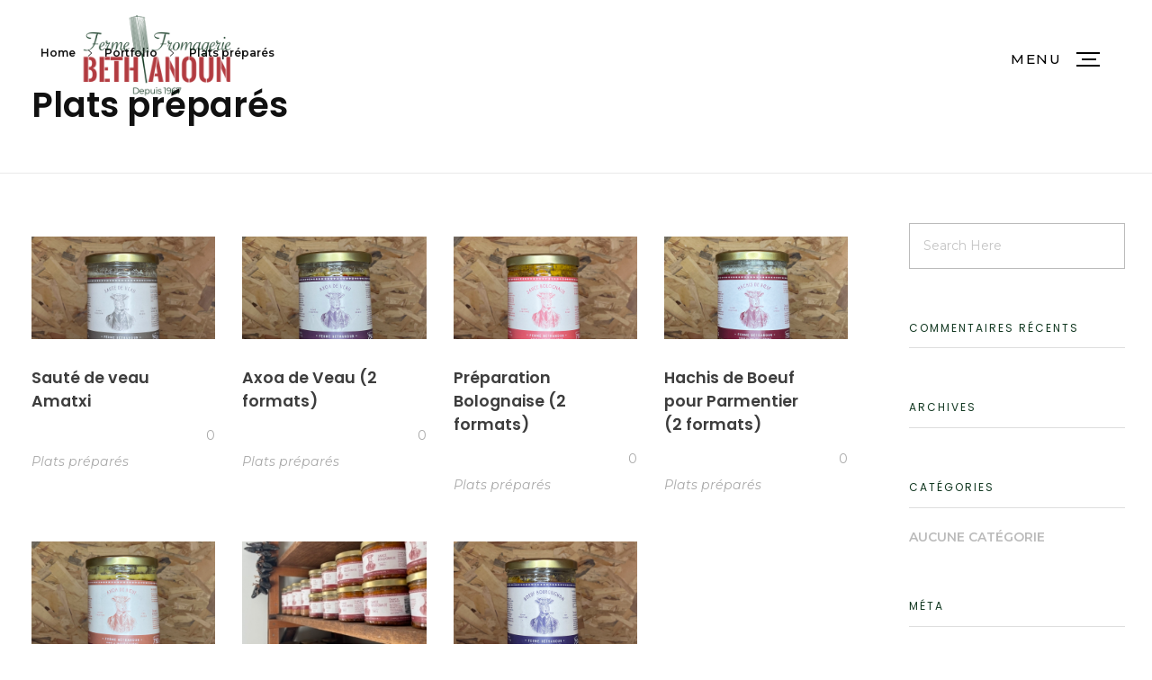

--- FILE ---
content_type: text/html; charset=UTF-8
request_url: https://lafermebethanoun.com/portfolio-cat/plats-prepares/
body_size: 21768
content:
<!DOCTYPE html>
<!--[if IE 9 ]>   <html class="no-js oldie ie9 ie" lang="fr-FR" > <![endif]-->
<!--[if (gt IE 9)|!(IE)]><!--> <html class="no-js" lang="fr-FR" > <!--<![endif]-->
<head>
        <meta charset="UTF-8" >
        <meta http-equiv="X-UA-Compatible" content="IE=edge">
        <!-- devices setting -->
        <meta name="viewport"   content="initial-scale=1,user-scalable=no,width=device-width">

<!-- outputs by wp_head -->
<title>Plats préparés &#8211; Fromagerie Bethianoun</title>
<meta name='robots' content='max-image-preview:large' />
<link rel='dns-prefetch' href='//fonts.googleapis.com' />
<link rel="alternate" type="application/rss+xml" title="Fromagerie Bethianoun &raquo; Flux" href="https://lafermebethanoun.com/feed/" />
<link rel="alternate" type="application/rss+xml" title="Fromagerie Bethianoun &raquo; Flux des commentaires" href="https://lafermebethanoun.com/comments/feed/" />
<link rel="alternate" type="application/rss+xml" title="Flux pour Fromagerie Bethianoun &raquo; Plats préparés Portfolio Category" href="https://lafermebethanoun.com/portfolio-cat/plats-prepares/feed/" />
<style id='wp-img-auto-sizes-contain-inline-css' type='text/css'>
img:is([sizes=auto i],[sizes^="auto," i]){contain-intrinsic-size:3000px 1500px}
/*# sourceURL=wp-img-auto-sizes-contain-inline-css */
</style>
<style id='wp-emoji-styles-inline-css' type='text/css'>

	img.wp-smiley, img.emoji {
		display: inline !important;
		border: none !important;
		box-shadow: none !important;
		height: 1em !important;
		width: 1em !important;
		margin: 0 0.07em !important;
		vertical-align: -0.1em !important;
		background: none !important;
		padding: 0 !important;
	}
/*# sourceURL=wp-emoji-styles-inline-css */
</style>
<link rel='stylesheet' id='wp-block-library-css' href='https://lafermebethanoun.com/wp-includes/css/dist/block-library/style.min.css?ver=6.9' type='text/css' media='all' />
<style id='global-styles-inline-css' type='text/css'>
:root{--wp--preset--aspect-ratio--square: 1;--wp--preset--aspect-ratio--4-3: 4/3;--wp--preset--aspect-ratio--3-4: 3/4;--wp--preset--aspect-ratio--3-2: 3/2;--wp--preset--aspect-ratio--2-3: 2/3;--wp--preset--aspect-ratio--16-9: 16/9;--wp--preset--aspect-ratio--9-16: 9/16;--wp--preset--color--black: #000000;--wp--preset--color--cyan-bluish-gray: #abb8c3;--wp--preset--color--white: #ffffff;--wp--preset--color--pale-pink: #f78da7;--wp--preset--color--vivid-red: #cf2e2e;--wp--preset--color--luminous-vivid-orange: #ff6900;--wp--preset--color--luminous-vivid-amber: #fcb900;--wp--preset--color--light-green-cyan: #7bdcb5;--wp--preset--color--vivid-green-cyan: #00d084;--wp--preset--color--pale-cyan-blue: #8ed1fc;--wp--preset--color--vivid-cyan-blue: #0693e3;--wp--preset--color--vivid-purple: #9b51e0;--wp--preset--gradient--vivid-cyan-blue-to-vivid-purple: linear-gradient(135deg,rgb(6,147,227) 0%,rgb(155,81,224) 100%);--wp--preset--gradient--light-green-cyan-to-vivid-green-cyan: linear-gradient(135deg,rgb(122,220,180) 0%,rgb(0,208,130) 100%);--wp--preset--gradient--luminous-vivid-amber-to-luminous-vivid-orange: linear-gradient(135deg,rgb(252,185,0) 0%,rgb(255,105,0) 100%);--wp--preset--gradient--luminous-vivid-orange-to-vivid-red: linear-gradient(135deg,rgb(255,105,0) 0%,rgb(207,46,46) 100%);--wp--preset--gradient--very-light-gray-to-cyan-bluish-gray: linear-gradient(135deg,rgb(238,238,238) 0%,rgb(169,184,195) 100%);--wp--preset--gradient--cool-to-warm-spectrum: linear-gradient(135deg,rgb(74,234,220) 0%,rgb(151,120,209) 20%,rgb(207,42,186) 40%,rgb(238,44,130) 60%,rgb(251,105,98) 80%,rgb(254,248,76) 100%);--wp--preset--gradient--blush-light-purple: linear-gradient(135deg,rgb(255,206,236) 0%,rgb(152,150,240) 100%);--wp--preset--gradient--blush-bordeaux: linear-gradient(135deg,rgb(254,205,165) 0%,rgb(254,45,45) 50%,rgb(107,0,62) 100%);--wp--preset--gradient--luminous-dusk: linear-gradient(135deg,rgb(255,203,112) 0%,rgb(199,81,192) 50%,rgb(65,88,208) 100%);--wp--preset--gradient--pale-ocean: linear-gradient(135deg,rgb(255,245,203) 0%,rgb(182,227,212) 50%,rgb(51,167,181) 100%);--wp--preset--gradient--electric-grass: linear-gradient(135deg,rgb(202,248,128) 0%,rgb(113,206,126) 100%);--wp--preset--gradient--midnight: linear-gradient(135deg,rgb(2,3,129) 0%,rgb(40,116,252) 100%);--wp--preset--font-size--small: 13px;--wp--preset--font-size--medium: 20px;--wp--preset--font-size--large: 36px;--wp--preset--font-size--x-large: 42px;--wp--preset--spacing--20: 0.44rem;--wp--preset--spacing--30: 0.67rem;--wp--preset--spacing--40: 1rem;--wp--preset--spacing--50: 1.5rem;--wp--preset--spacing--60: 2.25rem;--wp--preset--spacing--70: 3.38rem;--wp--preset--spacing--80: 5.06rem;--wp--preset--shadow--natural: 6px 6px 9px rgba(0, 0, 0, 0.2);--wp--preset--shadow--deep: 12px 12px 50px rgba(0, 0, 0, 0.4);--wp--preset--shadow--sharp: 6px 6px 0px rgba(0, 0, 0, 0.2);--wp--preset--shadow--outlined: 6px 6px 0px -3px rgb(255, 255, 255), 6px 6px rgb(0, 0, 0);--wp--preset--shadow--crisp: 6px 6px 0px rgb(0, 0, 0);}:where(.is-layout-flex){gap: 0.5em;}:where(.is-layout-grid){gap: 0.5em;}body .is-layout-flex{display: flex;}.is-layout-flex{flex-wrap: wrap;align-items: center;}.is-layout-flex > :is(*, div){margin: 0;}body .is-layout-grid{display: grid;}.is-layout-grid > :is(*, div){margin: 0;}:where(.wp-block-columns.is-layout-flex){gap: 2em;}:where(.wp-block-columns.is-layout-grid){gap: 2em;}:where(.wp-block-post-template.is-layout-flex){gap: 1.25em;}:where(.wp-block-post-template.is-layout-grid){gap: 1.25em;}.has-black-color{color: var(--wp--preset--color--black) !important;}.has-cyan-bluish-gray-color{color: var(--wp--preset--color--cyan-bluish-gray) !important;}.has-white-color{color: var(--wp--preset--color--white) !important;}.has-pale-pink-color{color: var(--wp--preset--color--pale-pink) !important;}.has-vivid-red-color{color: var(--wp--preset--color--vivid-red) !important;}.has-luminous-vivid-orange-color{color: var(--wp--preset--color--luminous-vivid-orange) !important;}.has-luminous-vivid-amber-color{color: var(--wp--preset--color--luminous-vivid-amber) !important;}.has-light-green-cyan-color{color: var(--wp--preset--color--light-green-cyan) !important;}.has-vivid-green-cyan-color{color: var(--wp--preset--color--vivid-green-cyan) !important;}.has-pale-cyan-blue-color{color: var(--wp--preset--color--pale-cyan-blue) !important;}.has-vivid-cyan-blue-color{color: var(--wp--preset--color--vivid-cyan-blue) !important;}.has-vivid-purple-color{color: var(--wp--preset--color--vivid-purple) !important;}.has-black-background-color{background-color: var(--wp--preset--color--black) !important;}.has-cyan-bluish-gray-background-color{background-color: var(--wp--preset--color--cyan-bluish-gray) !important;}.has-white-background-color{background-color: var(--wp--preset--color--white) !important;}.has-pale-pink-background-color{background-color: var(--wp--preset--color--pale-pink) !important;}.has-vivid-red-background-color{background-color: var(--wp--preset--color--vivid-red) !important;}.has-luminous-vivid-orange-background-color{background-color: var(--wp--preset--color--luminous-vivid-orange) !important;}.has-luminous-vivid-amber-background-color{background-color: var(--wp--preset--color--luminous-vivid-amber) !important;}.has-light-green-cyan-background-color{background-color: var(--wp--preset--color--light-green-cyan) !important;}.has-vivid-green-cyan-background-color{background-color: var(--wp--preset--color--vivid-green-cyan) !important;}.has-pale-cyan-blue-background-color{background-color: var(--wp--preset--color--pale-cyan-blue) !important;}.has-vivid-cyan-blue-background-color{background-color: var(--wp--preset--color--vivid-cyan-blue) !important;}.has-vivid-purple-background-color{background-color: var(--wp--preset--color--vivid-purple) !important;}.has-black-border-color{border-color: var(--wp--preset--color--black) !important;}.has-cyan-bluish-gray-border-color{border-color: var(--wp--preset--color--cyan-bluish-gray) !important;}.has-white-border-color{border-color: var(--wp--preset--color--white) !important;}.has-pale-pink-border-color{border-color: var(--wp--preset--color--pale-pink) !important;}.has-vivid-red-border-color{border-color: var(--wp--preset--color--vivid-red) !important;}.has-luminous-vivid-orange-border-color{border-color: var(--wp--preset--color--luminous-vivid-orange) !important;}.has-luminous-vivid-amber-border-color{border-color: var(--wp--preset--color--luminous-vivid-amber) !important;}.has-light-green-cyan-border-color{border-color: var(--wp--preset--color--light-green-cyan) !important;}.has-vivid-green-cyan-border-color{border-color: var(--wp--preset--color--vivid-green-cyan) !important;}.has-pale-cyan-blue-border-color{border-color: var(--wp--preset--color--pale-cyan-blue) !important;}.has-vivid-cyan-blue-border-color{border-color: var(--wp--preset--color--vivid-cyan-blue) !important;}.has-vivid-purple-border-color{border-color: var(--wp--preset--color--vivid-purple) !important;}.has-vivid-cyan-blue-to-vivid-purple-gradient-background{background: var(--wp--preset--gradient--vivid-cyan-blue-to-vivid-purple) !important;}.has-light-green-cyan-to-vivid-green-cyan-gradient-background{background: var(--wp--preset--gradient--light-green-cyan-to-vivid-green-cyan) !important;}.has-luminous-vivid-amber-to-luminous-vivid-orange-gradient-background{background: var(--wp--preset--gradient--luminous-vivid-amber-to-luminous-vivid-orange) !important;}.has-luminous-vivid-orange-to-vivid-red-gradient-background{background: var(--wp--preset--gradient--luminous-vivid-orange-to-vivid-red) !important;}.has-very-light-gray-to-cyan-bluish-gray-gradient-background{background: var(--wp--preset--gradient--very-light-gray-to-cyan-bluish-gray) !important;}.has-cool-to-warm-spectrum-gradient-background{background: var(--wp--preset--gradient--cool-to-warm-spectrum) !important;}.has-blush-light-purple-gradient-background{background: var(--wp--preset--gradient--blush-light-purple) !important;}.has-blush-bordeaux-gradient-background{background: var(--wp--preset--gradient--blush-bordeaux) !important;}.has-luminous-dusk-gradient-background{background: var(--wp--preset--gradient--luminous-dusk) !important;}.has-pale-ocean-gradient-background{background: var(--wp--preset--gradient--pale-ocean) !important;}.has-electric-grass-gradient-background{background: var(--wp--preset--gradient--electric-grass) !important;}.has-midnight-gradient-background{background: var(--wp--preset--gradient--midnight) !important;}.has-small-font-size{font-size: var(--wp--preset--font-size--small) !important;}.has-medium-font-size{font-size: var(--wp--preset--font-size--medium) !important;}.has-large-font-size{font-size: var(--wp--preset--font-size--large) !important;}.has-x-large-font-size{font-size: var(--wp--preset--font-size--x-large) !important;}
/*# sourceURL=global-styles-inline-css */
</style>

<style id='classic-theme-styles-inline-css' type='text/css'>
/*! This file is auto-generated */
.wp-block-button__link{color:#fff;background-color:#32373c;border-radius:9999px;box-shadow:none;text-decoration:none;padding:calc(.667em + 2px) calc(1.333em + 2px);font-size:1.125em}.wp-block-file__button{background:#32373c;color:#fff;text-decoration:none}
/*# sourceURL=/wp-includes/css/classic-themes.min.css */
</style>
<link rel='stylesheet' id='contact-form-7-css' href='https://lafermebethanoun.com/wp-content/plugins/contact-form-7/includes/css/styles.css?ver=5.5.6' type='text/css' media='all' />
<link rel='stylesheet' id='wp-ulike-css' href='https://lafermebethanoun.com/wp-content/plugins/wp-ulike/assets/css/wp-ulike.min.css?ver=4.6.1' type='text/css' media='all' />
<link rel='stylesheet' id='auxin-base-css' href='https://lafermebethanoun.com/wp-content/themes/phlox-pro/css/base.css?ver=5.7.5' type='text/css' media='all' />
<link rel='stylesheet' id='auxin-front-icon-css' href='https://lafermebethanoun.com/wp-content/themes/phlox-pro/css/auxin-icon.css?ver=5.7.5' type='text/css' media='all' />
<link rel='stylesheet' id='auxin-main-css' href='https://lafermebethanoun.com/wp-content/themes/phlox-pro/css/main.css?ver=5.7.5' type='text/css' media='all' />
<link rel='stylesheet' id='elementor-icons-css' href='https://lafermebethanoun.com/wp-content/plugins/elementor/assets/lib/eicons/css/elementor-icons.min.css?ver=5.15.0' type='text/css' media='all' />
<link rel='stylesheet' id='elementor-frontend-legacy-css' href='https://lafermebethanoun.com/wp-content/plugins/elementor/assets/css/frontend-legacy.min.css?ver=3.6.5' type='text/css' media='all' />
<link rel='stylesheet' id='elementor-frontend-css' href='https://lafermebethanoun.com/wp-content/plugins/elementor/assets/css/frontend.min.css?ver=3.6.5' type='text/css' media='all' />
<style id='elementor-frontend-inline-css' type='text/css'>
.elementor-43 .elementor-element.elementor-element-d8a05f1 .aux-modern-heading-primary{color:var( --auxin-featured-color-1 );}.elementor-43 .elementor-element.elementor-element-4101354 .aux-burger:before,  .elementor-43 .elementor-element.elementor-element-4101354 .aux-burger:after, .elementor-43 .elementor-element.elementor-element-4101354 .aux-burger .mid-line{border-color:var( --auxin-featured-color-1 ) !important;}
.elementor-56 .elementor-element.elementor-element-a6cfeb6 .aux-modern-heading-primary{color:var( --auxin-featured-color-2 );}.elementor-56 .elementor-element.elementor-element-2702a50 .aux-modern-heading-description{color:var( --auxin-featured-color-2 );}.elementor-56 .elementor-element.elementor-element-58726bc .aux-modern-button.aux-modern-button-outline .aux-overlay:after, .elementor-56 .elementor-element.elementor-element-58726bc .aux-modern-button .aux-overlay:after{background-color:var( --auxin-featured-color-1 );}.elementor-56 .elementor-element.elementor-element-58726bc .aux-modern-button:hover .aux-text{color:var( --auxin-featured-color-2 );}.elementor-56 .elementor-element.elementor-element-58726bc .aux-icon{color:var( --auxin-featured-color-1 );}.elementor-56 .elementor-element.elementor-element-58726bc .aux-modern-button:hover .aux-icon{color:var( --auxin-featured-color-2 );}.elementor-56 .elementor-element.elementor-element-32d3dc5 .aux-modern-heading-primary{color:var( --auxin-featured-color-1 );}.elementor-56 .elementor-element.elementor-element-32d3dc5 .aux-modern-heading-divider{background-color:var( --auxin-featured-color-1 );}.elementor-56 .elementor-element.elementor-element-32d3dc5 .aux-modern-heading-description{color:var( --auxin-featured-color-1 );}.elementor-56 .elementor-element.elementor-element-3882856 .elementor-heading-title{color:var( --auxin-featured-color-1 );}.elementor-56 .elementor-element.elementor-element-9873245 .aux-menu-depth-0 > .aux-item-content{color:var( --auxin-featured-color-1 );}.elementor-56 .elementor-element.elementor-element-a4bd878 .elementor-heading-title{color:var( --auxin-featured-color-1 );}.elementor-56 .elementor-element.elementor-element-2a2252c .aux-menu-depth-0 > .aux-item-content{color:var( --auxin-featured-color-1 );}@media(max-width:1024px){.elementor-56 .elementor-element.elementor-element-32d3dc5 .aux-modern-heading-divider{background-color:var( --auxin-featured-color-1 );}}
/*# sourceURL=elementor-frontend-inline-css */
</style>
<link rel='stylesheet' id='elementor-post-44-css' href='https://lafermebethanoun.com/wp-content/uploads/elementor/css/post-44.css?ver=1666234539' type='text/css' media='all' />
<link rel='stylesheet' id='auxin-elementor-base-css' href='https://lafermebethanoun.com/wp-content/themes/phlox-pro/css/other/elementor.css?ver=5.7.5' type='text/css' media='all' />
<link rel='stylesheet' id='auxin-elementor-widgets-css' href='https://lafermebethanoun.com/wp-content/plugins/auxin-elements/admin/assets/css/elementor-widgets.css?ver=6.9' type='text/css' media='all' />
<link rel='stylesheet' id='mediaelement-css' href='https://lafermebethanoun.com/wp-includes/js/mediaelement/mediaelementplayer-legacy.min.css?ver=4.2.17' type='text/css' media='all' />
<link rel='stylesheet' id='wp-mediaelement-css' href='https://lafermebethanoun.com/wp-includes/js/mediaelement/wp-mediaelement.min.css?ver=6.9' type='text/css' media='all' />
<link rel='stylesheet' id='elementor-pro-css' href='https://lafermebethanoun.com/wp-content/plugins/elementor-pro/assets/css/frontend.min.css?ver=3.7.1' type='text/css' media='all' />
<link rel='stylesheet' id='elementor-post-43-css' href='https://lafermebethanoun.com/wp-content/uploads/elementor/css/post-43.css?ver=1666234539' type='text/css' media='all' />
<link rel='stylesheet' id='auxin-child-css' href='https://lafermebethanoun.com/wp-content/themes/phlox-pro-child/style.css?ver=5.7.5' type='text/css' media='all' />
<link rel='stylesheet' id='auxin-fonts-google-css' href='//fonts.googleapis.com/css?family=Montserrat%3A100%2C100italic%2C200%2C200italic%2C300%2C300italic%2Cregular%2Citalic%2C500%2C500italic%2C600%2C600italic%2C700%2C700italic%2C800%2C800italic%2C900%2C900italic%7CPoppins%3A100%2C100italic%2C200%2C200italic%2C300%2C300italic%2Cregular%2Citalic%2C500%2C500italic%2C600%2C600italic%2C700%2C700italic%2C800%2C800italic%2C900%2C900italic&#038;ver=1.7' type='text/css' media='all' />
<link rel='stylesheet' id='auxin-custom-css' href='https://lafermebethanoun.com/wp-content/uploads/phlox-pro/custom.css?ver=1.7' type='text/css' media='all' />
<link rel='stylesheet' id='auxin-go-pricing-css' href='https://lafermebethanoun.com/wp-content/themes/phlox-pro/css/go-pricing.css?ver=5.7.5' type='text/css' media='all' />
<link rel='stylesheet' id='auxin-portfolio-css' href='https://lafermebethanoun.com/wp-content/themes/phlox-pro/css/portfolio.css?ver=2.2.7' type='text/css' media='all' />
<link rel='stylesheet' id='elementor-post-56-css' href='https://lafermebethanoun.com/wp-content/uploads/elementor/css/post-56.css?ver=1666234540' type='text/css' media='all' />
<link rel='stylesheet' id='google-fonts-1-css' href='https://fonts.googleapis.com/css?family=Roboto%3A100%2C100italic%2C200%2C200italic%2C300%2C300italic%2C400%2C400italic%2C500%2C500italic%2C600%2C600italic%2C700%2C700italic%2C800%2C800italic%2C900%2C900italic%7CRoboto+Slab%3A100%2C100italic%2C200%2C200italic%2C300%2C300italic%2C400%2C400italic%2C500%2C500italic%2C600%2C600italic%2C700%2C700italic%2C800%2C800italic%2C900%2C900italic%7CMontserrat%3A100%2C100italic%2C200%2C200italic%2C300%2C300italic%2C400%2C400italic%2C500%2C500italic%2C600%2C600italic%2C700%2C700italic%2C800%2C800italic%2C900%2C900italic&#038;display=auto&#038;ver=6.9' type='text/css' media='all' />
<script type="text/javascript" src="https://lafermebethanoun.com/wp-includes/js/jquery/jquery.min.js?ver=3.7.1" id="jquery-core-js"></script>
<script type="text/javascript" src="https://lafermebethanoun.com/wp-includes/js/jquery/jquery-migrate.min.js?ver=3.4.1" id="jquery-migrate-js"></script>
<script type="text/javascript" src="https://lafermebethanoun.com/wp-content/plugins/auxin-pro-tools/admin/assets/js/elementor/widgets.js?ver=1.7.5" id="auxin-elementor-pro-widgets-js"></script>
<script type="text/javascript" id="auxin-modernizr-js-extra">
/* <![CDATA[ */
var auxin = {"ajax_url":"https://lafermebethanoun.com/wp-admin/admin-ajax.php","is_rtl":"","is_reponsive":"1","is_framed":"","frame_width":"20","wpml_lang":"en","uploadbaseurl":"https://lafermebethanoun.com/wp-content/uploads"};
//# sourceURL=auxin-modernizr-js-extra
/* ]]> */
</script>
<script type="text/javascript" id="auxin-modernizr-js-before">
/* <![CDATA[ */
/* < ![CDATA[ */
function auxinNS(n){for(var e=n.split("."),a=window,i="",r=e.length,t=0;r>t;t++)"window"!=e[t]&&(i=e[t],a[i]=a[i]||{},a=a[i]);return a;}
/* ]]]]><![CDATA[> */
//# sourceURL=auxin-modernizr-js-before
/* ]]> */
</script>
<script type="text/javascript" src="https://lafermebethanoun.com/wp-content/themes/phlox-pro/js/solo/modernizr-custom.min.js?ver=5.7.5" id="auxin-modernizr-js"></script>
<link rel="https://api.w.org/" href="https://lafermebethanoun.com/wp-json/" /><link rel="alternate" title="JSON" type="application/json" href="https://lafermebethanoun.com/wp-json/wp/v2/portfolio-cat/18" /><link rel="EditURI" type="application/rsd+xml" title="RSD" href="https://lafermebethanoun.com/xmlrpc.php?rsd" />
<meta name="generator" content="WordPress 6.9" />
<!-- Chrome, Firefox OS and Opera -->
<meta name="theme-color" content="#1bb0ce" />
<!-- Windows Phone -->
<meta name="msapplication-navbutton-color" content="#1bb0ce" />
<!-- iOS Safari -->
<meta name="apple-mobile-web-app-capable" content="yes">
<meta name="apple-mobile-web-app-status-bar-style" content="black-translucent">

<style type="text/css">.recentcomments a{display:inline !important;padding:0 !important;margin:0 !important;}</style><link rel="icon" href="https://lafermebethanoun.com/wp-content/uploads/2020/05/logo-couleurFichier-3-1-150x150.png" sizes="32x32" />
<link rel="icon" href="https://lafermebethanoun.com/wp-content/uploads/2020/05/logo-couleurFichier-3-1.png" sizes="192x192" />
<link rel="apple-touch-icon" href="https://lafermebethanoun.com/wp-content/uploads/2020/05/logo-couleurFichier-3-1.png" />
<meta name="msapplication-TileImage" content="https://lafermebethanoun.com/wp-content/uploads/2020/05/logo-couleurFichier-3-1.png" />
		<style type="text/css" id="wp-custom-css">
			.single-portfolio .aux-content-top-margin .aux-primary {
    padding-top: 12em;
}

.elementor-section.elementor-section-boxed>.elementor-container {
    max-width: 1600px !important;
}
.type-portfolio.aux-side-right>.entry-side, .type-portfolio.aux-side-left>.entry-side {
    width: 51%;
}
.type-portfolio.aux-side-right {
    padding-right: 50%;
}
.aux-single .type-portfolio.aux-side-right>.entry-side {
    margin-right: -475px;
}
.aux-single .type-portfolio .aux-next-prev-posts:not(.aux-sticky-nav).nav-skin-modern {
    margin-top: 0;
    width: 91%;
}

.single-portfolio h1::before {
    content: " ";
    width: 53px;
    height: 3px;
    background-color: #000;
    left: -96px;
    position: absolute;
    display: block;
    top: 50%;
    transform: translateY(-50%);
}
@media only screen and (max-width:1024px){
.single-portfolio h1::before{
    display:none;
}
}
.wpulike.aux-wpulike-portfolio .wp_ulike_general_class .count-box,
.type-portfolio .entry-actions .aux-single-portfolio-share {
    font-size: 16px;
    font-weight: 400;
}

.aux-single .type-portfolio.aux-side-right .entry-side-title {
  position: relative;
  margin-top: 48px;
  margin-bottom: 35px;
}

.aux-single .type-portfolio.aux-side-right .entry-meta-data {
  padding-top: 25px;
}
.aux-single .type-portfolio.aux-side-right > .entry-side .aux-sticky-position {
  position: sticky;
  z-index: 9;
}
.aux-single .type-portfolio.aux-side-right > .entry-side.aux-sticky .entry-side-title {
  left: 0 !important;
}

.aux-single .type-portfolio.aux-side-right > .entry-side .avt-demo-title {
  animation: none;
}
.aux-single .type-portfolio.aux-side-right dd {
  margin-bottom: 18px;
}

.aux-single .type-portfolio.hentry .aux-portfolio-columns .entry-title a {
  font-size: 16px;
  font-weight: 400;
  display: block;
  margin-top: 7px;
}
.aux-single .type-portfolio.hentry .entry-main {
  margin-bottom: 0;
}
.aux-single .type-portfolio.hentry .entry-content {
  margin-bottom: 0;
}
.aux-single .type-portfolio.hentry .entry-content p:last-of-type {
  margin-bottom: 0;
}
.aux-single .type-portfolio .entry-actions {
  border-top: 1px solid #D9D9D9;
  border-bottom: 1px solid #D9D9D9;
  margin-top:50px;
}
.aux-single .type-portfolio .aux-next-prev-posts {
  z-index: 0;
}
.aux-single .type-portfolio .aux-next-prev-posts:not(.aux-sticky-nav).nav-skin-modern {
  margin-top: 0;
  width: 100%;
}
.single-portfolio a.button.aux-black, button.aux-black, input[type="button"].aux-black, .aux-button.aux-black {
    background-color: #FFEAC1;
    text-shadow: unset;
    color: #000000;
    border-radius:0;
    padding:19px 83px 19px 35px;
    color:#000000;
    font-size: 14px;
    font-weight: 500;
    line-height: 27px;
    letter-spacing: 1.12px;
}
.type-portfolio.aux-side-right ~ .aux-related-container, .type-portfolio.aux-side-right ~ .aux-related-container-more { 
padding-right: 50%; 
}

.single-portfolio .entry-header a {
    color:red;
    font-size: 16px;
    font-weight: 600;
    line-height: 13px;
    letter-spacing: 0.48;
}
.single-portfolio .aux-next-prev-posts.nav-skin-modern {
    background-color:#000;
}

.single-portfolio .aux-next-prev-posts.nav-skin-modern .np-nav-text {
    color:rgba(255, 255, 255, 1)!important;
    opacity:0.5;
    font-size: 14px;
    font-weight: 400;
    line-height: 30px;
    letter-spacing: 2.1
}
.single-portfolio .aux-port-archive-btn .cls-1 {
    fill: #FFF;
}
.single-portfolio .entry-meta-data span.aux-text:after {
    content: "";
    width: 6px;
    height: 11px;
    background-image: url("data:image/svg+xml,%3Csvg xmlns='https://www.w3.org/2000/svg' width='6.056' height='9.991' viewBox='0 0 6.056 9.991'%3E%3Cdefs%3E%3Cstyle%3E.a%7Bfill:none;stroke:%23000;stroke-width:1.5px;%7D%3C/style%3E%3C/defs%3E%3Cpath class='a' d='M1720.328,730.727l4.465,4.465-4.465,4.465' transform='translate(-1719.798 -730.197)'/%3E%3C/svg%3E"); 
    background-size: cover;
    top: 7px;
    right: -40px;
    position: absolute;
}

.single-portfolio .type-portfolio .entry-actions .aux-single-portfolio-share .auxicon-share {
    float: right;
    margin-left:10px;
    margin-top: 8%;
    font-size: 18px;
}

.single-portfolio  h3.widget-title:before {
    content: " ";
    width: 53px;
    height: 2px;
    background-color: #000;
    left: 1px;
    position: absolute;
    z-index:99999;
    margin-top:10px;
}
.single-portfolio .aux-next-prev-posts.nav-skin-modern .np-next-section .np-nav-text:after {
    content: '';
    background-image: url("data:image/svg+xml,%3Csvg xmlns='https://www.w3.org/2000/svg' width='6.056' height='9.991' viewBox='0 0 6.056 9.991'%3E%3Cdefs%3E%3Cstyle%3E.a%7Bfill:none;stroke:%23fff;stroke-width:1.5px;%7D%3C/style%3E%3C/defs%3E%3Cpath class='a' d='M1720.328,730.727l4.465,4.465-4.465,4.465' transform='translate(-1719.798 -730.197)'/%3E%3C/svg%3E%0A");
	background-repeat:no-repeat;
    width: 13px;
    height: 13px;
}
.single-portfolio .aux-next-prev-posts.nav-skin-modern .np-prev-section .np-nav-text:before {
    content: '' !important;
    background-image: url("data:image/svg+xml,%3Csvg xmlns='https://www.w3.org/2000/svg' width='6.056' height='9.991' viewBox='0 0 6.056 9.991'%3E%3Cdefs%3E%3Cstyle%3E.a%7Bfill:none;stroke:%23fff;stroke-width:1.5px;%7D%3C/style%3E%3C/defs%3E%3Cpath class='a' d='M1724.793,730.727l-4.465,4.465,4.465,4.465' transform='translate(-1719.267 -730.197)'/%3E%3C/svg%3E%0A");
    width: 30px;
    height: 13px;
    margin-top: -2px;
    background-repeat: no-repeat;
}
.single-portfolio .aux-next-prev-posts.nav-skin-modern .np-nav-text:hover{
    opacity:1;
}
.single-portfolio h3.widget-title::before {
    content: " ";
    width: 53px;
    height: 2px;
    background-color: #000;
    left: 1px;
    position: relative;
    z-index: 99999;
    margin-top: 10px;
    display: inline-block;
    top: -10px;
    margin-right: 15px;
}
.aux-next-prev-posts .np-prev-section>a:hover .np-nav-text, 
.aux-next-prev-posts .np-prev-section>a:hover .np-title, 
.aux-next-prev-posts .np-next-section>a:hover .np-nav-text, 
.aux-next-prev-posts .np-next-section>a:hover .np-title {
    text-decoration: none;
}
.entry-content .aligncenter, .comment-body .aligncenter {
    margin: 0;
}
.hentry .entry-media {
    margin-bottom: 0;
}
.single-portfolio .entry-content .alignnone, .comment-body .alignnone {
    margin: 0;
}
/* End of single Portfolio */

.single-portfolio a.button.aux-black .aux-overlay::after, button.aux-black .aux-overlay::after, input[type="button"].aux-black .aux-overlay::after, .aux-button.aux-black .aux-overlay::after {
   background-color: #000; 
}
.single-portfolio a.button.aux-black, button.aux-black, input[type="button"].aux-black, .aux-button.aux-black:hover {
    color: #FFF;
}
.single-portfolio .aux-button.aux-black:hover  span.aux-text:after{
    filter:invert(100%);
}
.single-portfolio .meta-sep , .single-portfolio .author{
	display:none;
}
.type-portfolio.aux-side-right ~ .aux-related-container, .type-portfolio.aux-side-right ~ .aux-related-container-more {
    padding-bottom: 4.5%;
}
@media only screen and (min-width:1025px) and (max-width:1460px){
.aux-single .type-portfolio.aux-side-right>.entry-side {
    margin-right: -390px;
}
}
@media only screen and (min-width:769px) and (max-width:1024px){
.aux-single .type-portfolio.aux-side-right>.entry-side {
    margin-right: -407px;
}
	.type-portfolio.aux-side-right>.entry-side{
		width: 78%;
	}
}

.entry-meta-data dl {
    margin: 0 0 2.6em 0;
} 
@media only screen and (max-width:1023px){
.aux-single .type-portfolio.hentry .entry-main {
    padding:0
}
.aux-single .type-portfolio.aux-side-right>.entry-side {
    padding-left: 0;
    padding-right: 0;
}
}
@media only screen and (max-width:385px){

.aux-next-prev-posts.nav-skin-modern .np-prev-section {
    padding-left: 1.125em;
}
.aux-next-prev-posts.nav-skin-modern .np-next-section {
    padding-right: 1.125em;
}
.single-portfolio .aux-next-prev-posts.nav-skin-modern .np-nav-text {
    font-size: 11px;
    line-height: 14px;
}
}
@media only screen and (min-width:1024px) {
.single-portfolio .aux-next-prev-posts:not(.aux-sticky-nav) {
    margin-top: -21.125em !important;
    margin-bottom: 0 !important;
}
}		</style>
		<!-- end wp_head -->
<link rel='stylesheet' id='e-animations-css' href='https://lafermebethanoun.com/wp-content/plugins/elementor/assets/lib/animations/animations.min.css?ver=3.6.5' type='text/css' media='all' />
</head>


<body class="archive tax-portfolio-cat term-plats-prepares term-18 wp-custom-logo wp-theme-phlox-pro wp-child-theme-phlox-pro-child auxin-pro elementor-default elementor-kit-44 phlox-pro aux-dom-unready aux-full-width aux-resp aux-s-fhd  aux-page-animation-off _auxels"  data-framed="">


<div id="inner-body">

		<div data-elementor-type="header" data-elementor-id="43" class="elementor elementor-43 elementor-location-header">
					<div class="elementor-section-wrap">
								<section class="elementor-section elementor-top-section elementor-element elementor-element-dce6716 elementor-section-boxed elementor-section-height-default elementor-section-height-default" data-id="dce6716" data-element_type="section">
						<div class="elementor-container elementor-column-gap-no">
							<div class="elementor-row">
					<div class="aux-parallax-section elementor-column elementor-col-50 elementor-top-column elementor-element elementor-element-dbed2ba" data-id="dbed2ba" data-element_type="column">
			<div class="elementor-column-wrap elementor-element-populated">
							<div class="elementor-widget-wrap">
						<div class="elementor-element elementor-element-c4b79ca elementor-widget elementor-widget-aux_image" data-id="c4b79ca" data-element_type="widget" data-widget_type="aux_image.default">
				<div class="elementor-widget-container">
			<section class="widget-container aux-widget-image aux-alignnone aux-parent-au201b1d4d" style="" >
    <div class="aux-media-hint-frame ">
        <div class="aux-media-image aux-hover-active" >
                    <a class="" href="https://lafermebethanoun.com/" data-elementor-open-lightbox="no" data-original-width="500" data-original-height="228" data-caption="240321Fichier 2@3x copie" target="_self"  >
        
            

            
            <img width="500" height="228" src="https://lafermebethanoun.com/wp-content/uploads/2020/05/240321Fichier-2@3x-copie.png" class="aux-attachment aux-featured-image aux-attachment-id-457" alt="240321Fichier 2@3x copie" data-ratio="2.19" data-original-w="500" />            
                    </a>
                </div>
    </div>

</section><!-- widget-container -->		</div>
				</div>
						</div>
					</div>
		</div>
				<div class="aux-parallax-section elementor-column elementor-col-50 elementor-top-column elementor-element elementor-element-fa6c56a" data-id="fa6c56a" data-element_type="column">
			<div class="elementor-column-wrap elementor-element-populated">
							<div class="elementor-widget-wrap">
						<div class="elementor-element elementor-element-d8a05f1 elementor-widget__width-auto elementor-widget elementor-widget-aux_modern_heading" data-id="d8a05f1" data-element_type="widget" data-widget_type="aux_modern_heading.default">
				<div class="elementor-widget-container">
			<section class="aux-widget-modern-heading">
            <div class="aux-widget-inner"><h4 class="aux-modern-heading-primary">MENU</h4></div>
        </section>		</div>
				</div>
				<div class="elementor-element elementor-element-4101354 elementor-widget__width-auto elementor-widget elementor-widget-aux_menu_box" data-id="4101354" data-element_type="widget" data-widget_type="aux_menu_box.default">
				<div class="elementor-widget-container">
			<div class="aux-elementor-header-menu aux-nav-menu-element aux-nav-menu-element-4101354"><div class="aux-burger-box" data-target-panel="overlay" data-target-content=".elementor-element-4101354 .aux-master-menu"><div class="aux-burger aux-regular-small"><span class="mid-line"></span></div></div><!-- start master menu -->
<nav id="master-menu-elementor-4101354" class="menu-accueil-container">

	<ul id="menu-accueil" class="aux-master-menu aux-no-js aux-skin-classic aux-with-indicator aux-horizontal" data-type="horizontal"  data-switch-type="toggle" data-switch-parent=".elementor-element-4101354 .aux-fs-popup .aux-fs-menu" data-switch-width="9000"  >
		<!-- start single menu -->
		<li id="menu-item-671" class="menu-item menu-item-type-post_type menu-item-object-page menu-item-671 aux-menu-depth-0 aux-menu-root-1 aux-menu-item">
			<a href="https://lafermebethanoun.com/accueil/" class="aux-item-content">
				<span class="aux-menu-label">Accueil</span>
			</a>
		</li>
		<!-- end single menu -->
		<!-- start single menu -->
		<li id="menu-item-670" class="menu-item menu-item-type-post_type menu-item-object-page menu-item-670 aux-menu-depth-0 aux-menu-root-2 aux-menu-item">
			<a href="https://lafermebethanoun.com/notre-histoire/" class="aux-item-content">
				<span class="aux-menu-label">Notre Histoire</span>
			</a>
		</li>
		<!-- end single menu -->
		<!-- start single menu -->
		<li id="menu-item-676" class="menu-item menu-item-type-post_type menu-item-object-page menu-item-676 aux-menu-depth-0 aux-menu-root-3 aux-menu-item">
			<a href="https://lafermebethanoun.com/nos-valeurs-nos-engagements/" class="aux-item-content">
				<span class="aux-menu-label">Nos Valeurs &#038; Engagements</span>
			</a>
		</li>
		<!-- end single menu -->
		<!-- start single menu -->
		<li id="menu-item-669" class="menu-item menu-item-type-post_type menu-item-object-page menu-item-669 aux-menu-depth-0 aux-menu-root-4 aux-menu-item">
			<a href="https://lafermebethanoun.com/notre-ferme-notre-elevage/" class="aux-item-content">
				<span class="aux-menu-label">Notre Ferme &#038; Notre élevage</span>
			</a>
		</li>
		<!-- end single menu -->
		<!-- start single menu -->
		<li id="menu-item-668" class="menu-item menu-item-type-post_type menu-item-object-page menu-item-668 aux-menu-depth-0 aux-menu-root-5 aux-menu-item">
			<a href="https://lafermebethanoun.com/notre-fromagerie/" class="aux-item-content">
				<span class="aux-menu-label">Notre Fromagerie</span>
			</a>
		</li>
		<!-- end single menu -->

		<!-- start submenu -->
		<li id="menu-item-672" class="menu-item menu-item-type-post_type menu-item-object-page menu-item-has-children menu-item-672 aux-menu-depth-0 aux-menu-root-6 aux-menu-item">
			<a href="https://lafermebethanoun.com/tous-nos-produits/" class="aux-item-content">
				<span class="aux-menu-label">Tous nos produits</span>
			</a>

		<ul class="sub-menu aux-submenu">
			<li id="menu-item-677" class="menu-item menu-item-type-post_type menu-item-object-page menu-item-677 aux-menu-depth-1 aux-menu-item">
				<a href="https://lafermebethanoun.com/les-fromages/" class="aux-item-content">
					<span class="aux-menu-label">Les Fromages</span>
				</a>
			</li>
			<li id="menu-item-673" class="menu-item menu-item-type-post_type menu-item-object-page menu-item-673 aux-menu-depth-1 aux-menu-item">
				<a href="https://lafermebethanoun.com/les-plats-prepares/" class="aux-item-content">
					<span class="aux-menu-label">Les Plats Préparés</span>
				</a>
			</li>
			<li id="menu-item-674" class="menu-item menu-item-type-post_type menu-item-object-page menu-item-674 aux-menu-depth-1 aux-menu-item">
				<a href="https://lafermebethanoun.com/les-viandes/" class="aux-item-content">
					<span class="aux-menu-label">Les Viandes</span>
				</a>
			</li>
		</ul>
		</li>
		<!-- end submenu -->
		<!-- start single menu -->
		<li id="menu-item-879" class="menu-item menu-item-type-post_type menu-item-object-page menu-item-879 aux-menu-depth-0 aux-menu-root-7 aux-menu-item">
			<a href="https://lafermebethanoun.com/commandes-tarifs/" class="aux-item-content">
				<span class="aux-menu-label">Commandes &#038; Tarifs</span>
			</a>
		</li>
		<!-- end single menu -->
		<!-- start single menu -->
		<li id="menu-item-675" class="menu-item menu-item-type-post_type menu-item-object-page menu-item-675 aux-menu-depth-0 aux-menu-root-8 aux-menu-item">
			<a href="https://lafermebethanoun.com/contact/" class="aux-item-content">
				<span class="aux-menu-label">Contact</span>
			</a>
		</li>
		<!-- end single menu -->
	</ul>

</nav>
<!-- end master menu -->
<section class="aux-fs-popup aux-fs-menu-layout-center aux-indicator"><div class="aux-panel-close"><div class="aux-close aux-cross-symbol aux-thick-medium"></div></div><div class="aux-fs-menu" data-menu-title=""></div></section></div>		</div>
				</div>
						</div>
					</div>
		</div>
								</div>
					</div>
		</section>
							</div>
				</div>
		        <header id="site-title" class="page-title-section">

            <div class="page-header aux-wrapper aux-boxed-container aux-top aux-dark" style="display:block; "   >

                
                <div class="aux-container" >

                    <p class="aux-breadcrumbs"><span class="aux-breadcrumb-sep breadcrumb-icon auxicon-chevron-right-1"></span><span><a href="https://lafermebethanoun.com" title="Home">Home</a></span><span class="aux-breadcrumb-sep breadcrumb-icon auxicon-chevron-right-1"></span><span><a href="https://lafermebethanoun.com/portfolio/all/" title="Portfolio">Portfolio</a></span><span class="aux-breadcrumb-sep breadcrumb-icon auxicon-chevron-right-1"></span><span> Plats préparés</span></p>

                                        <div class="aux-page-title-entry">
                                            <div class="aux-page-title-box">
                                                <section class="page-title-group" >
                                                                <h1 class="page-title">Plats préparés</h1>
                                                            </section>

                                                    </div>
                    </div><!-- end title entry -->
                                    </div>

                
            </div><!-- end page header -->
        </header> <!-- end page header -->
        
    <main id="main" class="aux-main aux-territory aux-template-type-default aux-archive aux-tax list-portfolio aux-content-top-margin right-sidebar aux-has-sidebar aux-user-entry" >
        <div class="aux-wrapper">
            <div class="aux-container aux-fold clearfix">

                <div id="primary" class="aux-primary">
                    <div class="content" role="main" data-target="archive">

<section class="widget-container aux-widget-recent-portfolios aux-parent-au8b18d507" style="" ><div id="697dd179f1b50" data-element-id="au8b18d507" class="aux-portfolio-columns aux-ajax-view aux-isotope-animated aux-isotope-layout aux-layout-grid aux-no-gutter aux-row aux-match-height aux-de-col4 aux-tb-col4 aux-mb-col1" data-lazyload="true" data-space="30" data-pagination="true" data-deeplink="false" data-slug="portfolio-697dd179f197d" data-perpage="12" data-layout="fitRows" data-reveal-transition-duration="600" data-reveal-between-delay="60" data-hide-transition-duration="600" data-hide-between-delay="30" data-num="12" data-order="desc" data-orderby="menu_order date" data-taxonomy="portfolio-cat" data-n="a58e78046f"><div class="aux-items-loading aux-loading-hide"><div class="aux-loading-loop"><svg class="aux-circle" width="100%" height="100%" viewBox="0 0 42 42"><circle class="aux-stroke-bg" r="20" cx="21" cy="21" fill="none"></circle><circle class="aux-progress" r="20" cx="21" cy="21" fill="none" transform="rotate(-90 21 21)"></circle></svg></div></div><div class="aux-iso-item aux-loading aux-col">                        <article class="post-317 portfolio type-portfolio status-publish has-post-thumbnail hentry portfolio-cat-plats-prepares portfolio-tag-uncategorized portfolio-filter-uncategorized" >
                            <div class="">
                                <div class="entry-media ">
                                    <div class="aux-media-frame aux-media-image"><a href="https://lafermebethanoun.com/produits/saute-de-veau-amatxi/"><img width="265" height="148" class="aux-attachment aux-featured-image attachment-265x148.4 aux-attachment-id-539 " alt="sauté-de-veau-ferme-bethanoun" data-ratio="1.79" data-original-w="2000" sizes="auto" data-srcset="https://lafermebethanoun.com/wp-content/uploads/2022/03/saute-de-veau-ferme-bethanoun-2-150x84.png 150w,https://lafermebethanoun.com/wp-content/uploads/2022/03/saute-de-veau-ferme-bethanoun-2-300x168.png 300w,https://lafermebethanoun.com/wp-content/uploads/2022/03/saute-de-veau-ferme-bethanoun-2-768x430.png 768w,https://lafermebethanoun.com/wp-content/uploads/2022/03/saute-de-veau-ferme-bethanoun-2-1024x573.png 1024w,https://lafermebethanoun.com/wp-content/uploads/2022/03/saute-de-veau-ferme-bethanoun-2-265x148.png 265w,https://lafermebethanoun.com/wp-content/uploads/2022/03/saute-de-veau-ferme-bethanoun-2-1990x1114.png 1990w" data-src="https://lafermebethanoun.com/wp-content/uploads/2022/03/saute-de-veau-ferme-bethanoun-2-265x148.png" /></a></div>                                </div>

                                                            </div>

                                                        <div class="entry-main">

                                                                <header class="entry-header">
                                    <h3 class="entry-title">
                                        <a href="https://lafermebethanoun.com/produits/saute-de-veau-amatxi/">
                                            Sauté de veau Amatxi                                        </a>
                                    </h3>
                                </header>
                                                                		<div class="wpulike wpulike-heart aux-wpulike aux-wpulike-portfolio-widget" ><div class="wp_ulike_general_class wp_ulike_is_not_liked"><button type="button"
					aria-label="Bouton J’aime"
					data-ulike-id="317"
					data-ulike-nonce="625e4ada04"
					data-ulike-type="post"
					data-ulike-template="wpulike-heart"
					data-ulike-display-likers="0"
					data-ulike-likers-style="popover"
					class="wp_ulike_btn wp_ulike_put_image wp_post_btn_317"></button><span class="count-box wp_ulike_counter_up" data-ulike-counter-value="0"></span>			</div></div>
	                                                                <div class="entry-info">
                                    <span class="entry-tax">
                                                                                <a href="https://lafermebethanoun.com/portfolio-cat/plats-prepares/" title="View all posts in Plats préparés" rel="category" >Plats préparés</a>                                    </span>
                                </div>
                                                                                            </div>
                            
                        </article>
</div><div class="aux-iso-item aux-loading aux-col">                        <article class="post-314 portfolio type-portfolio status-publish has-post-thumbnail hentry portfolio-cat-plats-prepares portfolio-tag-uncategorized portfolio-filter-uncategorized" >
                            <div class="">
                                <div class="entry-media ">
                                    <div class="aux-media-frame aux-media-image"><a href="https://lafermebethanoun.com/produits/axoa-de-veau-a-lancienne-2-formats/"><img width="265" height="148" class="aux-attachment aux-featured-image attachment-265x148.4 aux-attachment-id-541 " alt="axoa-de-veau-ferme-bethanoun" data-ratio="1.79" data-original-w="2000" sizes="auto" data-srcset="https://lafermebethanoun.com/wp-content/uploads/2022/03/axoa-de-veau-ferme-bethanoun-150x84.png 150w,https://lafermebethanoun.com/wp-content/uploads/2022/03/axoa-de-veau-ferme-bethanoun-300x168.png 300w,https://lafermebethanoun.com/wp-content/uploads/2022/03/axoa-de-veau-ferme-bethanoun-768x430.png 768w,https://lafermebethanoun.com/wp-content/uploads/2022/03/axoa-de-veau-ferme-bethanoun-1024x573.png 1024w,https://lafermebethanoun.com/wp-content/uploads/2022/03/axoa-de-veau-ferme-bethanoun-265x148.png 265w,https://lafermebethanoun.com/wp-content/uploads/2022/03/axoa-de-veau-ferme-bethanoun-1990x1114.png 1990w" data-src="https://lafermebethanoun.com/wp-content/uploads/2022/03/axoa-de-veau-ferme-bethanoun-265x148.png" /></a></div>                                </div>

                                                            </div>

                                                        <div class="entry-main">

                                                                <header class="entry-header">
                                    <h3 class="entry-title">
                                        <a href="https://lafermebethanoun.com/produits/axoa-de-veau-a-lancienne-2-formats/">
                                            Axoa de Veau (2 formats)                                        </a>
                                    </h3>
                                </header>
                                                                		<div class="wpulike wpulike-heart aux-wpulike aux-wpulike-portfolio-widget" ><div class="wp_ulike_general_class wp_ulike_is_not_liked"><button type="button"
					aria-label="Bouton J’aime"
					data-ulike-id="314"
					data-ulike-nonce="68b9c74189"
					data-ulike-type="post"
					data-ulike-template="wpulike-heart"
					data-ulike-display-likers="0"
					data-ulike-likers-style="popover"
					class="wp_ulike_btn wp_ulike_put_image wp_post_btn_314"></button><span class="count-box wp_ulike_counter_up" data-ulike-counter-value="0"></span>			</div></div>
	                                                                <div class="entry-info">
                                    <span class="entry-tax">
                                                                                <a href="https://lafermebethanoun.com/portfolio-cat/plats-prepares/" title="View all posts in Plats préparés" rel="category" >Plats préparés</a>                                    </span>
                                </div>
                                                                                            </div>
                            
                        </article>
</div><div class="aux-iso-item aux-loading aux-col">                        <article class="post-309 portfolio type-portfolio status-publish has-post-thumbnail hentry portfolio-cat-plats-prepares portfolio-tag-uncategorized portfolio-filter-uncategorized" >
                            <div class="">
                                <div class="entry-media ">
                                    <div class="aux-media-frame aux-media-image"><a href="https://lafermebethanoun.com/produits/preparation-bolognaise-2-formats/"><img width="265" height="148" class="aux-attachment aux-featured-image attachment-265x148.4 aux-attachment-id-538 " alt="sauce-bolognaise-ferme-bethanoun" data-ratio="1.79" data-original-w="2000" sizes="auto" data-srcset="https://lafermebethanoun.com/wp-content/uploads/2022/03/sauce-bolognaise-ferme-bethanoun-1-150x84.png 150w,https://lafermebethanoun.com/wp-content/uploads/2022/03/sauce-bolognaise-ferme-bethanoun-1-300x168.png 300w,https://lafermebethanoun.com/wp-content/uploads/2022/03/sauce-bolognaise-ferme-bethanoun-1-768x430.png 768w,https://lafermebethanoun.com/wp-content/uploads/2022/03/sauce-bolognaise-ferme-bethanoun-1-1024x573.png 1024w,https://lafermebethanoun.com/wp-content/uploads/2022/03/sauce-bolognaise-ferme-bethanoun-1-265x148.png 265w,https://lafermebethanoun.com/wp-content/uploads/2022/03/sauce-bolognaise-ferme-bethanoun-1-1990x1114.png 1990w" data-src="https://lafermebethanoun.com/wp-content/uploads/2022/03/sauce-bolognaise-ferme-bethanoun-1-265x148.png" /></a></div>                                </div>

                                                            </div>

                                                        <div class="entry-main">

                                                                <header class="entry-header">
                                    <h3 class="entry-title">
                                        <a href="https://lafermebethanoun.com/produits/preparation-bolognaise-2-formats/">
                                            Préparation Bolognaise (2 formats)                                        </a>
                                    </h3>
                                </header>
                                                                		<div class="wpulike wpulike-heart aux-wpulike aux-wpulike-portfolio-widget" ><div class="wp_ulike_general_class wp_ulike_is_not_liked"><button type="button"
					aria-label="Bouton J’aime"
					data-ulike-id="309"
					data-ulike-nonce="3bde9d4018"
					data-ulike-type="post"
					data-ulike-template="wpulike-heart"
					data-ulike-display-likers="0"
					data-ulike-likers-style="popover"
					class="wp_ulike_btn wp_ulike_put_image wp_post_btn_309"></button><span class="count-box wp_ulike_counter_up" data-ulike-counter-value="0"></span>			</div></div>
	                                                                <div class="entry-info">
                                    <span class="entry-tax">
                                                                                <a href="https://lafermebethanoun.com/portfolio-cat/plats-prepares/" title="View all posts in Plats préparés" rel="category" >Plats préparés</a>                                    </span>
                                </div>
                                                                                            </div>
                            
                        </article>
</div><div class="aux-iso-item aux-loading aux-col">                        <article class="post-302 portfolio type-portfolio status-publish has-post-thumbnail hentry portfolio-cat-plats-prepares portfolio-tag-uncategorized portfolio-filter-uncategorized" >
                            <div class="">
                                <div class="entry-media ">
                                    <div class="aux-media-frame aux-media-image"><a href="https://lafermebethanoun.com/produits/hachis-pour-parmentier-2-formats/"><img width="265" height="148" class="aux-attachment aux-featured-image attachment-265x148.4 aux-attachment-id-537 " alt="hachis-de-boeuf-ferme-bethanoun" data-ratio="1.79" data-original-w="2000" sizes="auto" data-srcset="https://lafermebethanoun.com/wp-content/uploads/2022/03/hachis-de-boeuf-ferme-bethanoun-1-150x84.png 150w,https://lafermebethanoun.com/wp-content/uploads/2022/03/hachis-de-boeuf-ferme-bethanoun-1-300x168.png 300w,https://lafermebethanoun.com/wp-content/uploads/2022/03/hachis-de-boeuf-ferme-bethanoun-1-768x430.png 768w,https://lafermebethanoun.com/wp-content/uploads/2022/03/hachis-de-boeuf-ferme-bethanoun-1-1024x573.png 1024w,https://lafermebethanoun.com/wp-content/uploads/2022/03/hachis-de-boeuf-ferme-bethanoun-1-265x148.png 265w,https://lafermebethanoun.com/wp-content/uploads/2022/03/hachis-de-boeuf-ferme-bethanoun-1-1990x1114.png 1990w" data-src="https://lafermebethanoun.com/wp-content/uploads/2022/03/hachis-de-boeuf-ferme-bethanoun-1-265x148.png" /></a></div>                                </div>

                                                            </div>

                                                        <div class="entry-main">

                                                                <header class="entry-header">
                                    <h3 class="entry-title">
                                        <a href="https://lafermebethanoun.com/produits/hachis-pour-parmentier-2-formats/">
                                            Hachis de Boeuf pour Parmentier (2 formats)                                        </a>
                                    </h3>
                                </header>
                                                                		<div class="wpulike wpulike-heart aux-wpulike aux-wpulike-portfolio-widget" ><div class="wp_ulike_general_class wp_ulike_is_not_liked"><button type="button"
					aria-label="Bouton J’aime"
					data-ulike-id="302"
					data-ulike-nonce="67bdea1c4f"
					data-ulike-type="post"
					data-ulike-template="wpulike-heart"
					data-ulike-display-likers="0"
					data-ulike-likers-style="popover"
					class="wp_ulike_btn wp_ulike_put_image wp_post_btn_302"></button><span class="count-box wp_ulike_counter_up" data-ulike-counter-value="0"></span>			</div></div>
	                                                                <div class="entry-info">
                                    <span class="entry-tax">
                                                                                <a href="https://lafermebethanoun.com/portfolio-cat/plats-prepares/" title="View all posts in Plats préparés" rel="category" >Plats préparés</a>                                    </span>
                                </div>
                                                                                            </div>
                            
                        </article>
</div><div class="aux-iso-item aux-loading aux-col">                        <article class="post-295 portfolio type-portfolio status-publish has-post-thumbnail hentry portfolio-cat-plats-prepares portfolio-tag-uncategorized portfolio-filter-uncategorized" >
                            <div class="">
                                <div class="entry-media ">
                                    <div class="aux-media-frame aux-media-image"><a href="https://lafermebethanoun.com/produits/axoa-de-boeuf-a-lancienne/"><img width="265" height="148" class="aux-attachment aux-featured-image attachment-265x148.4 aux-attachment-id-540 " alt="axoa-boauf-plat-basque-ferme-bethanoun" data-ratio="1.79" data-original-w="2000" sizes="auto" data-srcset="https://lafermebethanoun.com/wp-content/uploads/2022/03/axoa-boauf-plat-basque-ferme-bethanoun-2-150x84.png 150w,https://lafermebethanoun.com/wp-content/uploads/2022/03/axoa-boauf-plat-basque-ferme-bethanoun-2-300x168.png 300w,https://lafermebethanoun.com/wp-content/uploads/2022/03/axoa-boauf-plat-basque-ferme-bethanoun-2-768x430.png 768w,https://lafermebethanoun.com/wp-content/uploads/2022/03/axoa-boauf-plat-basque-ferme-bethanoun-2-1024x573.png 1024w,https://lafermebethanoun.com/wp-content/uploads/2022/03/axoa-boauf-plat-basque-ferme-bethanoun-2-265x148.png 265w,https://lafermebethanoun.com/wp-content/uploads/2022/03/axoa-boauf-plat-basque-ferme-bethanoun-2-1990x1114.png 1990w" data-src="https://lafermebethanoun.com/wp-content/uploads/2022/03/axoa-boauf-plat-basque-ferme-bethanoun-2-265x148.png" /></a></div>                                </div>

                                                            </div>

                                                        <div class="entry-main">

                                                                <header class="entry-header">
                                    <h3 class="entry-title">
                                        <a href="https://lafermebethanoun.com/produits/axoa-de-boeuf-a-lancienne/">
                                            Axoa de Boeuf (2 formats)                                        </a>
                                    </h3>
                                </header>
                                                                		<div class="wpulike wpulike-heart aux-wpulike aux-wpulike-portfolio-widget" ><div class="wp_ulike_general_class wp_ulike_is_not_liked"><button type="button"
					aria-label="Bouton J’aime"
					data-ulike-id="295"
					data-ulike-nonce="9978401d89"
					data-ulike-type="post"
					data-ulike-template="wpulike-heart"
					data-ulike-display-likers="0"
					data-ulike-likers-style="popover"
					class="wp_ulike_btn wp_ulike_put_image wp_post_btn_295"></button><span class="count-box wp_ulike_counter_up" data-ulike-counter-value="0"></span>			</div></div>
	                                                                <div class="entry-info">
                                    <span class="entry-tax">
                                                                                <a href="https://lafermebethanoun.com/portfolio-cat/plats-prepares/" title="View all posts in Plats préparés" rel="category" >Plats préparés</a>                                    </span>
                                </div>
                                                                                            </div>
                            
                        </article>
</div><div class="aux-iso-item aux-loading aux-col">                        <article class="post-296 portfolio type-portfolio status-publish has-post-thumbnail hentry portfolio-cat-plats-prepares portfolio-tag-uncategorized portfolio-filter-uncategorized" >
                            <div class="">
                                <div class="entry-media ">
                                    <div class="aux-media-frame aux-media-image"><a href="https://lafermebethanoun.com/produits/tripes-facon-aitaxi/"><img width="265" height="148" class="aux-attachment aux-featured-image attachment-265x148.4 aux-attachment-id-290 " alt="IMG_2598" data-ratio="1.79" data-original-w="1900" sizes="auto" data-srcset="https://lafermebethanoun.com/wp-content/uploads/2022/03/IMG_2598-150x84.jpeg 150w,https://lafermebethanoun.com/wp-content/uploads/2022/03/IMG_2598-300x168.jpeg 300w,https://lafermebethanoun.com/wp-content/uploads/2022/03/IMG_2598-768x430.jpeg 768w,https://lafermebethanoun.com/wp-content/uploads/2022/03/IMG_2598-1024x573.jpeg 1024w,https://lafermebethanoun.com/wp-content/uploads/2022/03/IMG_2598-265x148.jpeg 265w,https://lafermebethanoun.com/wp-content/uploads/2022/03/IMG_2598-1890x1058.jpeg 1890w" data-src="https://lafermebethanoun.com/wp-content/uploads/2022/03/IMG_2598-265x148.jpeg" /></a></div>                                </div>

                                                            </div>

                                                        <div class="entry-main">

                                                                <header class="entry-header">
                                    <h3 class="entry-title">
                                        <a href="https://lafermebethanoun.com/produits/tripes-facon-aitaxi/">
                                            Tripes façon Aitaxi                                        </a>
                                    </h3>
                                </header>
                                                                		<div class="wpulike wpulike-heart aux-wpulike aux-wpulike-portfolio-widget" ><div class="wp_ulike_general_class wp_ulike_is_not_liked"><button type="button"
					aria-label="Bouton J’aime"
					data-ulike-id="296"
					data-ulike-nonce="167ff570bf"
					data-ulike-type="post"
					data-ulike-template="wpulike-heart"
					data-ulike-display-likers="0"
					data-ulike-likers-style="popover"
					class="wp_ulike_btn wp_ulike_put_image wp_post_btn_296"></button><span class="count-box wp_ulike_counter_up" data-ulike-counter-value="0"></span>			</div></div>
	                                                                <div class="entry-info">
                                    <span class="entry-tax">
                                                                                <a href="https://lafermebethanoun.com/portfolio-cat/plats-prepares/" title="View all posts in Plats préparés" rel="category" >Plats préparés</a>                                    </span>
                                </div>
                                                                                            </div>
                            
                        </article>
</div><div class="aux-iso-item aux-loading aux-col">                        <article class="post-292 portfolio type-portfolio status-publish has-post-thumbnail hentry portfolio-cat-plats-prepares portfolio-tag-uncategorized portfolio-filter-uncategorized" >
                            <div class="">
                                <div class="entry-media ">
                                    <div class="aux-media-frame aux-media-image"><a href="https://lafermebethanoun.com/produits/boeuf-bourguignon/"><img width="265" height="148" class="aux-attachment aux-featured-image attachment-265x148.4 aux-attachment-id-536 " alt="boeuf-bourguignon-ferme-bethanoun" data-ratio="1.79" data-original-w="2000" sizes="auto" data-srcset="https://lafermebethanoun.com/wp-content/uploads/2022/03/boeuf-bourguignon-ferme-bethanoun-1-150x84.png 150w,https://lafermebethanoun.com/wp-content/uploads/2022/03/boeuf-bourguignon-ferme-bethanoun-1-300x168.png 300w,https://lafermebethanoun.com/wp-content/uploads/2022/03/boeuf-bourguignon-ferme-bethanoun-1-768x430.png 768w,https://lafermebethanoun.com/wp-content/uploads/2022/03/boeuf-bourguignon-ferme-bethanoun-1-1024x573.png 1024w,https://lafermebethanoun.com/wp-content/uploads/2022/03/boeuf-bourguignon-ferme-bethanoun-1-265x148.png 265w,https://lafermebethanoun.com/wp-content/uploads/2022/03/boeuf-bourguignon-ferme-bethanoun-1-1990x1114.png 1990w" data-src="https://lafermebethanoun.com/wp-content/uploads/2022/03/boeuf-bourguignon-ferme-bethanoun-1-265x148.png" /></a></div>                                </div>

                                                            </div>

                                                        <div class="entry-main">

                                                                <header class="entry-header">
                                    <h3 class="entry-title">
                                        <a href="https://lafermebethanoun.com/produits/boeuf-bourguignon/">
                                            Boeuf Bourguignon                                        </a>
                                    </h3>
                                </header>
                                                                		<div class="wpulike wpulike-heart aux-wpulike aux-wpulike-portfolio-widget" ><div class="wp_ulike_general_class wp_ulike_is_not_liked"><button type="button"
					aria-label="Bouton J’aime"
					data-ulike-id="292"
					data-ulike-nonce="27260d6330"
					data-ulike-type="post"
					data-ulike-template="wpulike-heart"
					data-ulike-display-likers="0"
					data-ulike-likers-style="popover"
					class="wp_ulike_btn wp_ulike_put_image wp_post_btn_292"></button><span class="count-box wp_ulike_counter_up" data-ulike-counter-value="0"></span>			</div></div>
	                                                                <div class="entry-info">
                                    <span class="entry-tax">
                                                                                <a href="https://lafermebethanoun.com/portfolio-cat/plats-prepares/" title="View all posts in Plats préparés" rel="category" >Plats préparés</a>                                    </span>
                                </div>
                                                                                            </div>
                            
                        </article>
</div></div><script type="text/javascript">var au8b18d507AjaxConfig = {"title":"","cat":18,"num":"12","only_posts__in":"","include":"","exclude":"","posts_per_page":"12","offset":"","order_by":"menu_order date","order":"desc","exclude_without_media":0,"display_like":"1","deeplink":false,"use_ajax":0,"deeplink_slug":"portfolio-697dd179f197d","show_filters":false,"filter_by":"portfolio-cat","filter_style":"aux-slideup","filter_align":"aux-left","reveal_transition_duration":"600","reveal_between_delay":"60","hide_transition_duration":"600","hide_between_delay":"30","item_style":"classic","tile_style_pattern":"default","tiles_item_style":"overlay","entry_background_color":"","entry_border_color":"","paginate":1,"perpage":"12","crop":true,"display_title":true,"show_info":true,"display_read_more":false,"image_aspect_ratio":"0.56","space":"30","desktop_cnum":"4","tablet_cnum":"inherit","phone_cnum":"1","layout":"grid","tag":"","extra_classes":"","extra_column_classes":"","custom_el_id":"","template_part_file":"recent-portfolio","extra_template_path":"\/homepages\/21\/d362372183\/htdocs\/wp-content\/plugins\/auxin-portfolio\/public\/templates\/elements","universal_id":"au8b18d507","query_args":[],"term":"","reset_query":false,"use_wp_query":true,"wp_query_args":[],"custom_wp_query":"","loadmore_type":"","loadmore_label":"text","loadmore_per_page":"12","term_field":"slug","base":"aux_recent_portfolios_grid","base_class":"aux-widget-recent-portfolios","paged":1,"override_global_query":true,"content":null,"skip_wrappers":false,"content_width":1300,"inview_transition":"none","inview_duration":"","inview_delay":"","inview_repeat":"no","inview_offset":"","called_from":"taxonomy"};</script></section><!-- widget-container -->                    </div><!-- end content -->
                </div><!-- end primary -->


                
            <aside class="aux-sidebar aux-sidebar-primary">
                <div class="sidebar-inner">
                    <div class="sidebar-content">
<div class="aux-widget-area"><section id="search-2" class=" aux-open widget-container widget_search">  <form method="get" id="searchform" class="searchform" action="https://lafermebethanoun.com/">
    <input type="text" class="field" name="s" id="s" placeholder="Search Here" value="" />
    <input type="submit" class="submit" name="submit" id="searchsubmit" value="Search" />
  </form>
</section><section id="recent-comments-2" class=" aux-open widget-container widget_recent_comments"><h3 class="widget-title">Commentaires récents</h3><ul id="recentcomments"></ul></section><section id="archives-2" class=" aux-open widget-container widget_archive"><h3 class="widget-title">Archives</h3>
			<ul>
							</ul>

			</section><section id="categories-2" class=" aux-open widget-container widget_categories"><h3 class="widget-title">Catégories</h3>
			<ul>
				<li class="cat-item-none">Aucune catégorie</li>			</ul>

			</section><section id="meta-2" class=" aux-open widget-container widget_meta"><h3 class="widget-title">Méta</h3>
		<ul>
						<li><a href="https://lafermebethanoun.com/wp-login.php">Connexion</a></li>
			<li><a href="https://lafermebethanoun.com/feed/">Flux des publications</a></li>
			<li><a href="https://lafermebethanoun.com/comments/feed/">Flux des commentaires</a></li>

			<li><a href="https://fr.wordpress.org/">Site de WordPress-FR</a></li>
		</ul>

		</section></div>                    </div><!-- end sidebar-content -->
                </div><!-- end sidebar-inner -->
            </aside><!-- end primary siderbar -->

            </div><!-- end container -->
        </div><!-- end wrapper -->
    </main><!-- end main -->

    <footer class="aux-elementor-footer" itemscope="itemscope" itemtype="https://schema.org/WPFooter" role="contentinfo"  >
        <div class="aux-wrapper">
        		<div data-elementor-type="footer" data-elementor-id="56" class="elementor elementor-56">
					<div class="elementor-section-wrap">
								<section class="elementor-section elementor-top-section elementor-element elementor-element-5423c93 elementor-section-boxed elementor-section-height-default elementor-section-height-default" data-id="5423c93" data-element_type="section">
						<div class="elementor-container elementor-column-gap-default">
							<div class="elementor-row">
					<div class="aux-parallax-section elementor-column elementor-col-100 elementor-top-column elementor-element elementor-element-37184be" data-id="37184be" data-element_type="column">
			<div class="elementor-column-wrap">
							<div class="elementor-widget-wrap">
								</div>
					</div>
		</div>
								</div>
					</div>
		</section>
				<section class="elementor-section elementor-top-section elementor-element elementor-element-a7c7e55 aux-appear-watch-animation aux-mask-from-left elementor-section-boxed elementor-section-height-default elementor-section-height-default" data-id="a7c7e55" data-element_type="section" data-settings="{&quot;background_background&quot;:&quot;classic&quot;}">
						<div class="elementor-container elementor-column-gap-no">
							<div class="elementor-row">
					<div class="aux-parallax-section elementor-column elementor-col-33 elementor-top-column elementor-element elementor-element-b1c4f31" data-id="b1c4f31" data-element_type="column">
			<div class="elementor-column-wrap elementor-element-populated">
							<div class="elementor-widget-wrap">
						<div class="elementor-element elementor-element-a6cfeb6 aux-appear-watch-animation aux-mask-from-left elementor-widget elementor-widget-aux_modern_heading" data-id="a6cfeb6" data-element_type="widget" data-widget_type="aux_modern_heading.default">
				<div class="elementor-widget-container">
			<section class="aux-widget-modern-heading">
            <div class="aux-widget-inner"><h2 class="aux-modern-heading-primary">Vous êtes un professionnel ?</h2></div>
        </section>		</div>
				</div>
						</div>
					</div>
		</div>
				<div class="aux-parallax-section elementor-column elementor-col-33 elementor-top-column elementor-element elementor-element-015ec82" data-id="015ec82" data-element_type="column">
			<div class="elementor-column-wrap elementor-element-populated">
							<div class="elementor-widget-wrap">
						<div class="elementor-element elementor-element-2702a50 aux-appear-watch-animation aux-fade-in-right-2 elementor-widget elementor-widget-aux_modern_heading" data-id="2702a50" data-element_type="widget" data-widget_type="aux_modern_heading.default">
				<div class="elementor-widget-container">
			<section class="aux-widget-modern-heading">
            <div class="aux-widget-inner"><h2 class="aux-modern-heading-primary"></h2><div class="aux-modern-heading-description"><p>Crémier, restaurateur, épicier... Nous serons ravi de vous faire découvrir nos produits...</p></div></div>
        </section>		</div>
				</div>
						</div>
					</div>
		</div>
				<div class="aux-parallax-section elementor-column elementor-col-33 elementor-top-column elementor-element elementor-element-06b7a64" data-id="06b7a64" data-element_type="column">
			<div class="elementor-column-wrap elementor-element-populated">
							<div class="elementor-widget-wrap">
						<div class="elementor-element elementor-element-58726bc elementor-widget__width-auto elementor-widget elementor-widget-aux_modern_button" data-id="58726bc" data-element_type="widget" data-widget_type="aux_modern_button.default">
				<div class="elementor-widget-container">
			    <div class="aux-modern-button-wrapper aux-modern-button-align-center" >
                    <a class="aux-modern-button aux-black aux-modern-button-md aux-modern-button-normal aux-modern-button-default aux-icon-right" href="tel:0612407200">
                <div class="aux-overlay"></div>
                                    <div class="aux-icon ">
                        <i aria-hidden="true" class="auxicon2 auxicon2-arrows-chevron-thin-right"></i>                    </div>
                                <div class="aux-text">
<span class="aux-text-before">En savoir plus</span>                </div>
            </a>
            
    </div>

    		</div>
				</div>
						</div>
					</div>
		</div>
								</div>
					</div>
		</section>
				<section class="elementor-section elementor-top-section elementor-element elementor-element-4ab9340 elementor-section-boxed elementor-section-height-default elementor-section-height-default" data-id="4ab9340" data-element_type="section">
						<div class="elementor-container elementor-column-gap-no">
							<div class="elementor-row">
					<div class="aux-parallax-section elementor-column elementor-col-33 elementor-top-column elementor-element elementor-element-1fc4451" data-id="1fc4451" data-element_type="column">
			<div class="elementor-column-wrap elementor-element-populated">
							<div class="elementor-widget-wrap">
						<div class="elementor-element elementor-element-32d3dc5 aux-appear-watch-animation aux-fade-in-right elementor-widget elementor-widget-aux_modern_heading" data-id="32d3dc5" data-element_type="widget" data-widget_type="aux_modern_heading.default">
				<div class="elementor-widget-container">
			<section class="aux-widget-modern-heading">
            <div class="aux-widget-inner"><div class="aux-modern-heading-divider"></div><h4 class="aux-modern-heading-primary">La Ferme Bethanoun - Labastide Clairence</h4><div class="aux-modern-heading-description"><p>Ce n’est pas par hasard que la majorité des fermes du Pays Basque associe l’élevage des brebis laitières à celui des vaches à viande. Chez nous, pas question de grandes cultures sur des surfaces démesurées. La taille de nos exploitations, le relief accidenté, nos terres argileuses et un climat plutôt doux et humide nous l’interdisent. En effet, nous cumulons les mauvais points pour produire de la céréale. Mais il y a une chose que nous pouvons produire : l’herbe. Et qu’y-a-t’il de mieux pour nourrir nos animaux ?</p></div></div>
        </section>		</div>
				</div>
						</div>
					</div>
		</div>
				<div class="aux-parallax-section elementor-column elementor-col-33 elementor-top-column elementor-element elementor-element-0389bc1 aux-appear-watch-animation aux-fade-in-right" data-id="0389bc1" data-element_type="column">
			<div class="elementor-column-wrap elementor-element-populated">
							<div class="elementor-widget-wrap">
						<div class="elementor-element elementor-element-3882856 elementor-widget elementor-widget-heading" data-id="3882856" data-element_type="widget" data-widget_type="heading.default">
				<div class="elementor-widget-container">
			<h2 class="elementor-heading-title elementor-size-default">Nos spécialités</h2>		</div>
				</div>
				<div class="elementor-element elementor-element-9873245 elementor-widget__width-auto elementor-widget elementor-widget-aux_menu_box" data-id="9873245" data-element_type="widget" data-widget_type="aux_menu_box.default">
				<div class="elementor-widget-container">
			<div class="aux-elementor-header-menu aux-nav-menu-element aux-nav-menu-element-9873245"><div class="aux-burger-box" data-target-panel="toggle-bar" data-target-content=".elementor-element-9873245 .aux-master-menu"><div class="aux-burger aux-lite-small"><span class="mid-line"></span></div></div><!-- start master menu -->
<nav id="master-menu-elementor-9873245" class="menu-nos-produits-container">

	<ul id="menu-nos-produits" class="aux-master-menu aux-no-js aux-skin-classic aux-with-indicator aux-vertical" data-type="vertical"  data-switch-type="toggle" data-switch-parent=".elementor-element-9873245 .aux-toggle-menu-bar" data-switch-width="100"  >
		<!-- start single menu -->
		<li id="menu-item-829" class="menu-item menu-item-type-post_type menu-item-object-page menu-item-829 aux-menu-depth-0 aux-menu-root-1 aux-menu-item">
			<a href="https://lafermebethanoun.com/les-fromages/" class="aux-item-content">
				<span class="aux-menu-label">Les Fromages</span>
			</a>
		</li>
		<!-- end single menu -->
		<!-- start single menu -->
		<li id="menu-item-828" class="menu-item menu-item-type-post_type menu-item-object-page menu-item-828 aux-menu-depth-0 aux-menu-root-2 aux-menu-item">
			<a href="https://lafermebethanoun.com/les-plats-prepares/" class="aux-item-content">
				<span class="aux-menu-label">Les Plats Préparés</span>
			</a>
		</li>
		<!-- end single menu -->
		<!-- start single menu -->
		<li id="menu-item-830" class="menu-item menu-item-type-post_type menu-item-object-page menu-item-830 aux-menu-depth-0 aux-menu-root-3 aux-menu-item">
			<a href="https://lafermebethanoun.com/les-viandes/" class="aux-item-content">
				<span class="aux-menu-label">Les Viandes</span>
			</a>
		</li>
		<!-- end single menu -->
	</ul>

</nav>
<!-- end master menu -->
<div class="aux-toggle-menu-bar"></div></div><style>@media only screen and (min-width: 101px) { .elementor-element-9873245 .aux-burger-box { display: none } }</style>		</div>
				</div>
						</div>
					</div>
		</div>
				<div class="aux-parallax-section elementor-column elementor-col-33 elementor-top-column elementor-element elementor-element-e0c663c aux-appear-watch-animation aux-fade-in-right" data-id="e0c663c" data-element_type="column">
			<div class="elementor-column-wrap elementor-element-populated">
							<div class="elementor-widget-wrap">
						<div class="elementor-element elementor-element-a4bd878 elementor-widget elementor-widget-heading" data-id="a4bd878" data-element_type="widget" data-widget_type="heading.default">
				<div class="elementor-widget-container">
			<h2 class="elementor-heading-title elementor-size-default">Suivez Nous</h2>		</div>
				</div>
				<div class="elementor-element elementor-element-2a2252c elementor-widget__width-auto elementor-widget elementor-widget-aux_menu_box" data-id="2a2252c" data-element_type="widget" data-widget_type="aux_menu_box.default">
				<div class="elementor-widget-container">
			<div class="aux-elementor-header-menu aux-nav-menu-element aux-nav-menu-element-2a2252c"><div class="aux-burger-box" data-target-panel="toggle-bar" data-target-content=".elementor-element-2a2252c .aux-master-menu"><div class="aux-burger aux-lite-small"><span class="mid-line"></span></div></div><!-- start master menu -->
<nav id="master-menu-elementor-2a2252c" class="menu-footer-menu-container">

	<ul id="menu-footer-menu" class="aux-master-menu aux-no-js aux-skin-classic aux-vertical" data-type="vertical"  data-switch-type="toggle" data-switch-parent=".elementor-element-2a2252c .aux-toggle-menu-bar" data-switch-width="100"  >
		<!-- start single menu -->
		<li id="menu-item-65" class="a1i0s0 menu-item menu-item-type-custom menu-item-object-custom menu-item-65 aux-menu-depth-0 aux-menu-root-1 aux-menu-item">
			<a href="https://www.facebook.com/profile.php?id=61555123845457" class="aux-item-content">
				<span class="aux-menu-label">Facebook</span>
			</a>
		</li>
		<!-- end single menu -->
		<!-- start single menu -->
		<li id="menu-item-1018" class="menu-item menu-item-type-custom menu-item-object-custom menu-item-1018 aux-menu-depth-0 aux-menu-root-2 aux-menu-item">
			<a href="https://www.instagram.com/fermebethanoun" class="aux-item-content">
				<span class="aux-menu-label">Instagram</span>
			</a>
		</li>
		<!-- end single menu -->
		<!-- start single menu -->
		<li id="menu-item-836" class="menu-item menu-item-type-post_type menu-item-object-page menu-item-privacy-policy menu-item-836 aux-menu-depth-0 aux-menu-root-3 aux-menu-item">
			<a href="https://lafermebethanoun.com/politique-de-confidentialite/" class="aux-item-content">
				<span class="aux-menu-label">Politique de confidentialité</span>
			</a>
		</li>
		<!-- end single menu -->
		<!-- start single menu -->
		<li id="menu-item-67" class="a1i0s0 menu-item menu-item-type-custom menu-item-object-custom menu-item-67 aux-menu-depth-0 aux-menu-root-4 aux-menu-item">
			<a href="/contact" class="aux-item-content">
				<span class="aux-menu-label">Contact pro</span>
			</a>
		</li>
		<!-- end single menu -->
	</ul>

</nav>
<!-- end master menu -->
<div class="aux-toggle-menu-bar"></div></div><style>@media only screen and (min-width: 101px) { .elementor-element-2a2252c .aux-burger-box { display: none } }</style>		</div>
				</div>
						</div>
					</div>
		</div>
								</div>
					</div>
		</section>
				<section class="elementor-section elementor-top-section elementor-element elementor-element-1531e5a elementor-section-boxed elementor-section-height-default elementor-section-height-default" data-id="1531e5a" data-element_type="section">
						<div class="elementor-container elementor-column-gap-no">
							<div class="elementor-row">
					<div class="aux-parallax-section elementor-column elementor-col-100 elementor-top-column elementor-element elementor-element-e902a50" data-id="e902a50" data-element_type="column">
			<div class="elementor-column-wrap elementor-element-populated">
							<div class="elementor-widget-wrap">
						<div class="elementor-element elementor-element-36fffa9 elementor-widget elementor-widget-aux_copyright" data-id="36fffa9" data-element_type="widget" data-widget_type="aux_copyright.default">
				<div class="elementor-widget-container">
			<small>&copy; 2026 Fromagerie Bethianoun. Tous droits réservés - Réalisé par <a href="https://jeboostemapme.com">jebooostemapme.com</a></small>		</div>
				</div>
						</div>
					</div>
		</div>
								</div>
					</div>
		</section>
							</div>
				</div>
		        </div><!-- end of wrapper -->
    </footer><!-- end footer -->

</div><!--! end of #inner-body -->

    <div class="aux-hidden-blocks">

        <section id="offmenu" class="aux-offcanvas-menu aux-pin-left" >
            <div class="aux-panel-close">
                <div class="aux-close aux-cross-symbol aux-thick-medium"></div>
            </div>
            <div class="offcanvas-header">
            </div>
            <div class="offcanvas-content">
            </div>
            <div class="offcanvas-footer">
            </div>
        </section>
        <!-- offcanvas section -->

        <section id="offcart" class="aux-offcanvas-menu aux-offcanvas-cart aux-pin-left" >
            <div class="aux-panel-close">
                <div class="aux-close aux-cross-symbol aux-thick-medium"></div>
            </div>
            <div class="offcanvas-header">
                Shopping Basket            </div>
            <div class="aux-cart-wrapper aux-elegant-cart aux-offcart-content">
            </div>
        </section>
        <!-- cartcanvas section -->

                <section id="fs-menu-search" class="aux-fs-popup  aux-fs-menu-layout-left aux-indicator">
            <div class="aux-panel-close">
                <div class="aux-close aux-cross-symbol aux-thick-medium"></div>
            </div>
            <div class="aux-fs-menu">
                        </div>
            <div class="aux-fs-search">
                <div  class="aux-search-section ">
                <div  class="aux-search-form ">
            <form action="https://lafermebethanoun.com/" method="get" >
            <div class="aux-search-input-form">
                            <input type="text" class="aux-search-field"  placeholder="Type here.." name="s" autocomplete="off" />
                                    </div>
                            <input type="submit" class="aux-black aux-search-submit aux-uppercase" value="Search" >
                        </form>
        </div><!-- end searchform -->
                </div>

            </div>
        </section>
        <!-- fullscreen search and menu -->
                <section id="fs-search" class="aux-fs-popup aux-search-overlay  has-ajax-form">
            <div class="aux-panel-close">
                <div class="aux-close aux-cross-symbol aux-thick-medium"></div>
            </div>
            <div class="aux-search-field">

            <div  class="aux-search-section aux-404-search">
                <div  class="aux-search-form aux-iconic-search">
            <form action="https://lafermebethanoun.com/" method="get" >
            <div class="aux-search-input-form">
                            <input type="text" class="aux-search-field"  placeholder="Search..." name="s" autocomplete="off" />
                                    </div>
                            <div class="aux-submit-icon-container auxicon-search-4 ">
                    <input type="submit" class="aux-iconic-search-submit" value="Search" >
                </div>
                        </form>
        </div><!-- end searchform -->
                </div>

            </div>
        </section>
        <!-- fullscreen search-->

        <div class="aux-scroll-top"></div>
    </div>

    
<!-- outputs by wp_footer -->
<script type="speculationrules">
{"prefetch":[{"source":"document","where":{"and":[{"href_matches":"/*"},{"not":{"href_matches":["/wp-*.php","/wp-admin/*","/wp-content/uploads/*","/wp-content/*","/wp-content/plugins/*","/wp-content/themes/phlox-pro-child/*","/wp-content/themes/phlox-pro/*","/*\\?(.+)"]}},{"not":{"selector_matches":"a[rel~=\"nofollow\"]"}},{"not":{"selector_matches":".no-prefetch, .no-prefetch a"}}]},"eagerness":"conservative"}]}
</script>
<script type="text/javascript" src="https://lafermebethanoun.com/wp-includes/js/imagesloaded.min.js?ver=5.0.0" id="imagesloaded-js"></script>
<script type="text/javascript" src="https://lafermebethanoun.com/wp-includes/js/masonry.min.js?ver=4.2.2" id="masonry-js"></script>
<script type="text/javascript" src="https://lafermebethanoun.com/wp-content/themes/phlox-pro/js/plugins.min.js?ver=5.7.5" id="auxin-plugins-js"></script>
<script type="text/javascript" src="https://lafermebethanoun.com/wp-content/plugins/auxin-elements/admin/assets/js/elementor/widgets.js?ver=2.9.5" id="auxin-elementor-widgets-js"></script>
<script type="text/javascript" id="mediaelement-core-js-before">
/* <![CDATA[ */
var mejsL10n = {"language":"fr","strings":{"mejs.download-file":"T\u00e9l\u00e9charger le fichier","mejs.install-flash":"Vous utilisez un navigateur qui n\u2019a pas le lecteur Flash activ\u00e9 ou install\u00e9. Veuillez activer votre extension Flash ou t\u00e9l\u00e9charger la derni\u00e8re version \u00e0 partir de cette adresse\u00a0: https://get.adobe.com/flashplayer/","mejs.fullscreen":"Plein \u00e9cran","mejs.play":"Lecture","mejs.pause":"Pause","mejs.time-slider":"Curseur de temps","mejs.time-help-text":"Utilisez les fl\u00e8ches droite/gauche pour avancer d\u2019une seconde, haut/bas pour avancer de dix secondes.","mejs.live-broadcast":"\u00c9mission en direct","mejs.volume-help-text":"Utilisez les fl\u00e8ches haut/bas pour augmenter ou diminuer le volume.","mejs.unmute":"R\u00e9activer le son","mejs.mute":"Muet","mejs.volume-slider":"Curseur de volume","mejs.video-player":"Lecteur vid\u00e9o","mejs.audio-player":"Lecteur audio","mejs.captions-subtitles":"L\u00e9gendes/Sous-titres","mejs.captions-chapters":"Chapitres","mejs.none":"Aucun","mejs.afrikaans":"Afrikaans","mejs.albanian":"Albanais","mejs.arabic":"Arabe","mejs.belarusian":"Bi\u00e9lorusse","mejs.bulgarian":"Bulgare","mejs.catalan":"Catalan","mejs.chinese":"Chinois","mejs.chinese-simplified":"Chinois (simplifi\u00e9)","mejs.chinese-traditional":"Chinois (traditionnel)","mejs.croatian":"Croate","mejs.czech":"Tch\u00e8que","mejs.danish":"Danois","mejs.dutch":"N\u00e9erlandais","mejs.english":"Anglais","mejs.estonian":"Estonien","mejs.filipino":"Filipino","mejs.finnish":"Finnois","mejs.french":"Fran\u00e7ais","mejs.galician":"Galicien","mejs.german":"Allemand","mejs.greek":"Grec","mejs.haitian-creole":"Cr\u00e9ole ha\u00eftien","mejs.hebrew":"H\u00e9breu","mejs.hindi":"Hindi","mejs.hungarian":"Hongrois","mejs.icelandic":"Islandais","mejs.indonesian":"Indon\u00e9sien","mejs.irish":"Irlandais","mejs.italian":"Italien","mejs.japanese":"Japonais","mejs.korean":"Cor\u00e9en","mejs.latvian":"Letton","mejs.lithuanian":"Lituanien","mejs.macedonian":"Mac\u00e9donien","mejs.malay":"Malais","mejs.maltese":"Maltais","mejs.norwegian":"Norv\u00e9gien","mejs.persian":"Perse","mejs.polish":"Polonais","mejs.portuguese":"Portugais","mejs.romanian":"Roumain","mejs.russian":"Russe","mejs.serbian":"Serbe","mejs.slovak":"Slovaque","mejs.slovenian":"Slov\u00e9nien","mejs.spanish":"Espagnol","mejs.swahili":"Swahili","mejs.swedish":"Su\u00e9dois","mejs.tagalog":"Tagalog","mejs.thai":"Thai","mejs.turkish":"Turc","mejs.ukrainian":"Ukrainien","mejs.vietnamese":"Vietnamien","mejs.welsh":"Ga\u00e9lique","mejs.yiddish":"Yiddish"}};
//# sourceURL=mediaelement-core-js-before
/* ]]> */
</script>
<script type="text/javascript" src="https://lafermebethanoun.com/wp-includes/js/mediaelement/mediaelement-and-player.min.js?ver=4.2.17" id="mediaelement-core-js"></script>
<script type="text/javascript" src="https://lafermebethanoun.com/wp-includes/js/mediaelement/mediaelement-migrate.min.js?ver=6.9" id="mediaelement-migrate-js"></script>
<script type="text/javascript" id="mediaelement-js-extra">
/* <![CDATA[ */
var _wpmejsSettings = {"pluginPath":"/wp-includes/js/mediaelement/","classPrefix":"mejs-","stretching":"auto","audioShortcodeLibrary":"mediaelement","videoShortcodeLibrary":"mediaelement"};
//# sourceURL=mediaelement-js-extra
/* ]]> */
</script>
<script type="text/javascript" src="https://lafermebethanoun.com/wp-includes/js/mediaelement/wp-mediaelement.min.js?ver=6.9" id="wp-mediaelement-js"></script>
<script type="text/javascript" src="https://lafermebethanoun.com/wp-content/plugins/auxin-elements/public/assets/js/plugins.min.js?ver=2.9.5" id="auxin-elements-plugins-js"></script>
<script type="text/javascript" src="https://lafermebethanoun.com/wp-content/plugins/auxin-elements/public/assets/js/scripts.js?ver=2.9.5" id="auxin-elements-scripts-js"></script>
<script type="text/javascript" src="https://lafermebethanoun.com/wp-content/themes/phlox-pro/js/scripts.min.js?ver=5.7.5" id="auxin-scripts-js"></script>
<script type="text/javascript" src="https://lafermebethanoun.com/wp-content/plugins/elementor/assets/lib/jquery-numerator/jquery-numerator.min.js?ver=0.2.1" id="jquery-numerator-js"></script>
<script type="text/javascript" src="https://lafermebethanoun.com/wp-content/plugins/auxin-pro-tools/public/assets/js/pro-tools.js?ver=1.7.5" id="auxin-pro-tools-pro-js"></script>
<script type="text/javascript" id="auxin-portfolio-portfolio-js-extra">
/* <![CDATA[ */
var auxpfo = {"ajax_url":"https://lafermebethanoun.com/wp-admin/admin-ajax.php","invalid_required":"This is a required field","invalid_postcode":"Zipcode must be digits","invalid_phonenum":"Enter a valid phone number","invalid_emailadd":"Enter a valid email address"};
//# sourceURL=auxin-portfolio-portfolio-js-extra
/* ]]> */
</script>
<script type="text/javascript" src="https://lafermebethanoun.com/wp-content/plugins/auxin-portfolio/public/assets/js/portfolio.js?ver=2.2.7" id="auxin-portfolio-portfolio-js"></script>
<script type="text/javascript" src="https://lafermebethanoun.com/wp-includes/js/dist/vendor/wp-polyfill.min.js?ver=3.15.0" id="wp-polyfill-js"></script>
<script type="text/javascript" id="contact-form-7-js-extra">
/* <![CDATA[ */
var wpcf7 = {"api":{"root":"https://lafermebethanoun.com/wp-json/","namespace":"contact-form-7/v1"}};
//# sourceURL=contact-form-7-js-extra
/* ]]> */
</script>
<script type="text/javascript" src="https://lafermebethanoun.com/wp-content/plugins/contact-form-7/includes/js/index.js?ver=5.5.6" id="contact-form-7-js"></script>
<script type="text/javascript" id="wp_ulike-js-extra">
/* <![CDATA[ */
var wp_ulike_params = {"ajax_url":"https://lafermebethanoun.com/wp-admin/admin-ajax.php","notifications":"1"};
//# sourceURL=wp_ulike-js-extra
/* ]]> */
</script>
<script type="text/javascript" src="https://lafermebethanoun.com/wp-content/plugins/wp-ulike/assets/js/wp-ulike.min.js?ver=4.6.1" id="wp_ulike-js"></script>
<script type="text/javascript" src="https://lafermebethanoun.com/wp-content/uploads/phlox-pro/custom.js?ver=5.1" id="auxin-custom-js-js"></script>
<script type="text/javascript" src="https://lafermebethanoun.com/wp-content/plugins/elementor-pro/assets/js/webpack-pro.runtime.min.js?ver=3.7.1" id="elementor-pro-webpack-runtime-js"></script>
<script type="text/javascript" src="https://lafermebethanoun.com/wp-content/plugins/elementor/assets/js/webpack.runtime.min.js?ver=3.6.5" id="elementor-webpack-runtime-js"></script>
<script type="text/javascript" src="https://lafermebethanoun.com/wp-content/plugins/elementor/assets/js/frontend-modules.min.js?ver=3.6.5" id="elementor-frontend-modules-js"></script>
<script type="text/javascript" src="https://lafermebethanoun.com/wp-includes/js/dist/hooks.min.js?ver=dd5603f07f9220ed27f1" id="wp-hooks-js"></script>
<script type="text/javascript" src="https://lafermebethanoun.com/wp-includes/js/dist/i18n.min.js?ver=c26c3dc7bed366793375" id="wp-i18n-js"></script>
<script type="text/javascript" id="wp-i18n-js-after">
/* <![CDATA[ */
wp.i18n.setLocaleData( { 'text direction\u0004ltr': [ 'ltr' ] } );
//# sourceURL=wp-i18n-js-after
/* ]]> */
</script>
<script type="text/javascript" id="elementor-pro-frontend-js-before">
/* <![CDATA[ */
var ElementorProFrontendConfig = {"ajaxurl":"https:\/\/lafermebethanoun.com\/wp-admin\/admin-ajax.php","nonce":"388311d820","urls":{"assets":"https:\/\/lafermebethanoun.com\/wp-content\/plugins\/elementor-pro\/assets\/","rest":"https:\/\/lafermebethanoun.com\/wp-json\/"},"shareButtonsNetworks":{"facebook":{"title":"Facebook","has_counter":true},"twitter":{"title":"Twitter"},"linkedin":{"title":"LinkedIn","has_counter":true},"pinterest":{"title":"Pinterest","has_counter":true},"reddit":{"title":"Reddit","has_counter":true},"vk":{"title":"VK","has_counter":true},"odnoklassniki":{"title":"OK","has_counter":true},"tumblr":{"title":"Tumblr"},"digg":{"title":"Digg"},"skype":{"title":"Skype"},"stumbleupon":{"title":"StumbleUpon","has_counter":true},"mix":{"title":"Mix"},"telegram":{"title":"Telegram"},"pocket":{"title":"Pocket","has_counter":true},"xing":{"title":"XING","has_counter":true},"whatsapp":{"title":"WhatsApp"},"email":{"title":"Email"},"print":{"title":"Print"}},
"facebook_sdk":{"lang":"fr_FR","app_id":""},"lottie":{"defaultAnimationUrl":"https:\/\/lafermebethanoun.com\/wp-content\/plugins\/elementor-pro\/modules\/lottie\/assets\/animations\/default.json"}};
//# sourceURL=elementor-pro-frontend-js-before
/* ]]> */
</script>
<script type="text/javascript" src="https://lafermebethanoun.com/wp-content/plugins/elementor-pro/assets/js/frontend.min.js?ver=3.7.1" id="elementor-pro-frontend-js"></script>
<script type="text/javascript" src="https://lafermebethanoun.com/wp-content/plugins/elementor/assets/lib/waypoints/waypoints.min.js?ver=4.0.2" id="elementor-waypoints-js"></script>
<script type="text/javascript" src="https://lafermebethanoun.com/wp-includes/js/jquery/ui/core.min.js?ver=1.13.3" id="jquery-ui-core-js"></script>
<script type="text/javascript" src="https://lafermebethanoun.com/wp-content/plugins/elementor/assets/lib/swiper/swiper.min.js?ver=5.3.6" id="swiper-js"></script>
<script type="text/javascript" src="https://lafermebethanoun.com/wp-content/plugins/elementor/assets/lib/share-link/share-link.min.js?ver=3.6.5" id="share-link-js"></script>
<script type="text/javascript" src="https://lafermebethanoun.com/wp-content/plugins/elementor/assets/lib/dialog/dialog.min.js?ver=4.9.0" id="elementor-dialog-js"></script>
<script type="text/javascript" id="elementor-frontend-js-before">
/* <![CDATA[ */
var elementorFrontendConfig = {"environmentMode":{"edit":false,"wpPreview":false,"isScriptDebug":false},"i18n":{"shareOnFacebook":"Partager sur Facebook","shareOnTwitter":"Partager sur Twitter","pinIt":"L\u2019\u00e9pingler","download":"T\u00e9l\u00e9charger","downloadImage":"T\u00e9l\u00e9charger une image","fullscreen":"Plein \u00e9cran","zoom":"Zoom","share":"Partager","playVideo":"Lire la vid\u00e9o","previous":"Pr\u00e9c\u00e9dent","next":"Suivant","close":"Fermer"},"is_rtl":false,"breakpoints":{"xs":0,"sm":480,"md":768,"lg":1025,"xl":1440,"xxl":1600},"responsive":{"breakpoints":{"mobile":{"label":"Mobile","value":767,"default_value":767,"direction":"max","is_enabled":true},"mobile_extra":{"label":"Grand mobile","value":880,"default_value":880,"direction":"max","is_enabled":false},"tablet":{"label":"Tablette","value":1024,"default_value":1024,"direction":"max","is_enabled":true},"tablet_extra":{"label":"Grande tablette","value":1200,"default_value":1200,"direction":"max","is_enabled":false},"laptop":{"label":"Portable","value":1366,"default_value":1366,"direction":"max","is_enabled":false},"widescreen":{"label":"\u00c9cran large","value":2400,"default_value":2400,"direction":"min","is_enabled":false}}},
"version":"3.6.5","is_static":false,"experimentalFeatures":{"e_import_export":true,"e_hidden_wordpress_widgets":true,"theme_builder_v2":true,"landing-pages":true,"elements-color-picker":true,"favorite-widgets":true,"admin-top-bar":true,"page-transitions":true,"notes":true,"form-submissions":true,"e_scroll_snap":true},"urls":{"assets":"https:\/\/lafermebethanoun.com\/wp-content\/plugins\/elementor\/assets\/"},"settings":{"editorPreferences":[]},"kit":{"body_background_background":"classic","active_breakpoints":["viewport_mobile","viewport_tablet"],"global_image_lightbox":"yes","lightbox_enable_counter":"yes","lightbox_enable_fullscreen":"yes","lightbox_enable_zoom":"yes","lightbox_enable_share":"yes","lightbox_title_src":"title","lightbox_description_src":"description"},"post":{"id":0,"title":"Portfolios &#8211; Fromagerie Bethianoun","excerpt":"<p>Here you can add new portfolio to your website.<\/p>\n"}};
//# sourceURL=elementor-frontend-js-before
/* ]]> */
</script>
<script type="text/javascript" src="https://lafermebethanoun.com/wp-content/plugins/elementor/assets/js/frontend.min.js?ver=3.6.5" id="elementor-frontend-js"></script>
<script type="text/javascript" src="https://lafermebethanoun.com/wp-content/plugins/elementor-pro/assets/js/preloaded-elements-handlers.min.js?ver=3.7.1" id="pro-preloaded-elements-handlers-js"></script>
<script type="text/javascript" src="https://lafermebethanoun.com/wp-content/plugins/elementor/assets/js/preloaded-modules.min.js?ver=3.6.5" id="preloaded-modules-js"></script>
<script type="text/javascript" src="https://lafermebethanoun.com/wp-content/plugins/elementor-pro/assets/lib/sticky/jquery.sticky.min.js?ver=3.7.1" id="e-sticky-js"></script>
<script id="wp-emoji-settings" type="application/json">
{"baseUrl":"https://s.w.org/images/core/emoji/17.0.2/72x72/","ext":".png","svgUrl":"https://s.w.org/images/core/emoji/17.0.2/svg/","svgExt":".svg","source":{"concatemoji":"https://lafermebethanoun.com/wp-includes/js/wp-emoji-release.min.js?ver=6.9"}}
</script>
<script type="module">
/* <![CDATA[ */
/*! This file is auto-generated */
const a=JSON.parse(document.getElementById("wp-emoji-settings").textContent),o=(window._wpemojiSettings=a,"wpEmojiSettingsSupports"),s=["flag","emoji"];function i(e){try{var t={supportTests:e,timestamp:(new Date).valueOf()};sessionStorage.setItem(o,JSON.stringify(t))}catch(e){}}function c(e,t,n){e.clearRect(0,0,e.canvas.width,e.canvas.height),e.fillText(t,0,0);t=new Uint32Array(e.getImageData(0,0,e.canvas.width,e.canvas.height).data);e.clearRect(0,0,e.canvas.width,e.canvas.height),e.fillText(n,0,0);const a=new Uint32Array(e.getImageData(0,0,e.canvas.width,e.canvas.height).data);return t.every((e,t)=>e===a[t])}function p(e,t){e.clearRect(0,0,e.canvas.width,e.canvas.height),e.fillText(t,0,0);var n=e.getImageData(16,16,1,1);for(let e=0;e<n.data.length;e++)if(0!==n.data[e])return!1;return!0}function u(e,t,n,a){switch(t){case"flag":return n(e,"\ud83c\udff3\ufe0f\u200d\u26a7\ufe0f","\ud83c\udff3\ufe0f\u200b\u26a7\ufe0f")?!1:!n(e,"\ud83c\udde8\ud83c\uddf6","\ud83c\udde8\u200b\ud83c\uddf6")&&!n(e,"\ud83c\udff4\udb40\udc67\udb40\udc62\udb40\udc65\udb40\udc6e\udb40\udc67\udb40\udc7f","\ud83c\udff4\u200b\udb40\udc67\u200b\udb40\udc62\u200b\udb40\udc65\u200b\udb40\udc6e\u200b\udb40\udc67\u200b\udb40\udc7f");case"emoji":return!a(e,"\ud83e\u1fac8")}return!1}function f(e,t,n,a){let r;const o=(r="undefined"!=typeof WorkerGlobalScope&&self instanceof WorkerGlobalScope?new OffscreenCanvas(300,150):document.createElement("canvas")).getContext("2d",{willReadFrequently:!0}),s=(o.textBaseline="top",o.font="600 32px Arial",{});return e.forEach(e=>{s[e]=t(o,e,n,a)}),s}function r(e){var t=document.createElement("script");t.src=e,t.defer=!0,document.head.appendChild(t)}a.supports={everything:!0,everythingExceptFlag:!0},new Promise(t=>{let n=function(){try{var e=JSON.parse(sessionStorage.getItem(o));if("object"==typeof e&&"number"==typeof e.timestamp&&(new Date).valueOf()<e.timestamp+604800&&"object"==typeof e.supportTests)return e.supportTests}catch(e){}return null}();if(!n){if("undefined"!=typeof Worker&&"undefined"!=typeof OffscreenCanvas&&"undefined"!=typeof URL&&URL.createObjectURL&&"undefined"!=typeof Blob)try{var e="postMessage("+f.toString()+"("+[JSON.stringify(s),u.toString(),c.toString(),p.toString()].join(",")+"));",a=new Blob([e],{type:"text/javascript"});const r=new Worker(URL.createObjectURL(a),{name:"wpTestEmojiSupports"});return void(r.onmessage=e=>{i(n=e.data),r.terminate(),t(n)})}catch(e){}i(n=f(s,u,c,p))}t(n)}).then(e=>{for(const n in e)a.supports[n]=e[n],a.supports.everything=a.supports.everything&&a.supports[n],"flag"!==n&&(a.supports.everythingExceptFlag=a.supports.everythingExceptFlag&&a.supports[n]);var t;a.supports.everythingExceptFlag=a.supports.everythingExceptFlag&&!a.supports.flag,a.supports.everything||((t=a.source||{}).concatemoji?r(t.concatemoji):t.wpemoji&&t.twemoji&&(r(t.twemoji),r(t.wpemoji)))});
//# sourceURL=https://lafermebethanoun.com/wp-includes/js/wp-emoji-loader.min.js
/* ]]> */
</script>
<!-- end wp_footer -->
</body>
</html>




--- FILE ---
content_type: text/css
request_url: https://lafermebethanoun.com/wp-content/uploads/elementor/css/post-44.css?ver=1666234539
body_size: 1508
content:
.elementor-kit-44{--e-global-color-primary:rgb(19, 57, 34);--e-global-color-secondary:#54595F;--e-global-color-text:#7A7A7A;--e-global-color-accent:#61CE70;--e-global-color-3b921096:#4054B2;--e-global-color-9230d9f:#23A455;--e-global-color-3574ada3:#000;--e-global-color-50f93176:#FFF;--e-global-color-629b4d8:#133922;--e-global-color-55909be:#BECF6E;--e-global-color-5740e8c:#B03B3F;--e-global-color-ad670b1:#F6F6F6;--e-global-typography-primary-font-family:"Roboto";--e-global-typography-primary-font-weight:600;--e-global-typography-secondary-font-family:"Roboto Slab";--e-global-typography-secondary-font-weight:400;--e-global-typography-text-font-family:"Roboto";--e-global-typography-text-font-weight:400;--e-global-typography-accent-font-family:"Roboto";--e-global-typography-accent-font-weight:500;background-color:var( --e-global-color-50f93176 );}.elementor-kit-44 a{color:var( --e-global-color-5740e8c );}.elementor-kit-44 h3{color:#133922;}.elementor-section.elementor-section-boxed > .elementor-container{max-width:1140px;}.e-container{--container-max-width:1140px;}.elementor-widget:not(:last-child){margin-bottom:20px;}.elementor-element{--widgets-spacing:20px;}{}h1.entry-title{display:var(--page-title-display);}.elementor-kit-44 e-page-transition{background-color:#FFBC7D;}@media(max-width:1024px){.elementor-section.elementor-section-boxed > .elementor-container{max-width:1024px;}.e-container{--container-max-width:1024px;}}@media(max-width:767px){.elementor-section.elementor-section-boxed > .elementor-container{max-width:767px;}.e-container{--container-max-width:767px;}}

--- FILE ---
content_type: text/css
request_url: https://lafermebethanoun.com/wp-content/uploads/elementor/css/post-43.css?ver=1666234539
body_size: 2676
content:
.elementor-43 .elementor-element.elementor-element-dce6716{padding:2% 5% 0% 5%;z-index:10;position:absolute;top:-9px;right:0px;left:0px;}.elementor-43 .elementor-element.elementor-element-c4b79ca .aux-widget-image{text-align:left;}.elementor-43 .elementor-element.elementor-element-c4b79ca .aux-media-image{max-width:216px;}.elementor-bc-flex-widget .elementor-43 .elementor-element.elementor-element-fa6c56a.elementor-column .elementor-column-wrap{align-items:center;}.elementor-43 .elementor-element.elementor-element-fa6c56a.elementor-column.elementor-element[data-element_type="column"] > .elementor-column-wrap.elementor-element-populated > .elementor-widget-wrap{align-content:center;align-items:center;}.elementor-43 .elementor-element.elementor-element-fa6c56a.elementor-column > .elementor-column-wrap > .elementor-widget-wrap{justify-content:flex-end;}.elementor-43 .elementor-element.elementor-element-d8a05f1 .aux-modern-heading-primary{font-size:15px;font-weight:500;line-height:11px;letter-spacing:1.8px;}.elementor-43 .elementor-element.elementor-element-d8a05f1 > .elementor-widget-container{margin:0px 16px -13px 0px;}.elementor-43 .elementor-element.elementor-element-d8a05f1{width:auto;max-width:auto;}.elementor-43 .elementor-element.elementor-element-4101354{text-align:left;width:auto;max-width:auto;}.elementor-43 .elementor-element.elementor-element-4101354 .aux-vertical .aux-menu-depth-0 .aux-item-content{text-align:left;}.elementor-43 .elementor-element.elementor-element-4101354 .aux-menu-depth-0 > .aux-item-content{color:var( --e-global-color-629b4d8 );font-size:18px;text-transform:capitalize;}.elementor-43 .elementor-element.elementor-element-4101354 .aux-fs-menu .aux-master-menu{text-align:left;}@media(max-width:767px){.elementor-43 .elementor-element.elementor-element-dbed2ba{width:40%;}.elementor-43 .elementor-element.elementor-element-fa6c56a{width:60%;}.elementor-43 .elementor-element.elementor-element-d8a05f1 .aux-modern-heading-primary{font-size:13px;}.elementor-43 .elementor-element.elementor-element-4101354 .aux-menu-depth-0 > .aux-item-content{font-size:14px;}}/* Start custom CSS for aux_menu_box, class: .elementor-element-4101354 */.elementor-43 .elementor-element.elementor-element-4101354 .aux-burger.aux-regular-small .mid-line {
    margin:5px 0;
    width: 79%;
    margin-left: 6px;
}
.elementor-43 .elementor-element.elementor-element-4101354 .aux-burger::after, .aux-burger[class*="regular"]::after {
    width: 130%;
}
.elementor-43 .elementor-element.elementor-element-4101354 .aux-burger::before, .aux-burger[class*="regular"]::before{
    width: 130%; 
}
.elementor-43 .elementor-element.elementor-element-4101354 .aux-burger[class*="small"] {
    width: 20px;
}/* End custom CSS */

--- FILE ---
content_type: text/css
request_url: https://lafermebethanoun.com/wp-content/uploads/phlox-pro/custom.css?ver=1.7
body_size: 8830
content:
/*
===============================================================
 #CUSTOM CSS
- Please do not edit this file. This file is generated from admin area.
- Every changes here will be overwritten by theme
===============================================================*/
    /* body-typography 
=========================*/
body{ font-family:'Montserrat'; } 
/* general-heading-h1 
=========================*/
body h1, body .aux-h1{ font-family:'Poppins'; } 
/* general-heading-h2 
=========================*/
body h2, body .aux-h2{ font-family:'Poppins'; } 
/* general-heading-h3 
=========================*/
body h3, body .aux-h3{ font-family:'Poppins'; } 
/* general-heading-h4 
=========================*/
body h4, body .aux-h4{ font-family:'Montserrat'; } 
/* general-heading-h5 
=========================*/
body h5, body .aux-h5{ font-family:'Montserrat'; } 
/* header-logo-width 
=========================*/
.aux-logo-header .aux-logo-anchor{ max-width:250px; }
/* header-logo-max-height-type 
=========================*/
.aux-logo-header .aux-logo-anchor > img { max-height:97px; }
/* elementor-color-primary 
=========================*/
.aux-customize-preview.elementor-kit-44 {--e-global-color-primary: rgb(19, 57, 34);}
/* elementor-color-secondary 
=========================*/
.aux-customize-preview.elementor-kit-44 {--e-global-color-secondary: #54595F;}
/* elementor-color-text 
=========================*/
.aux-customize-preview.elementor-kit-44 {--e-global-color-text: #7A7A7A;}
/* elementor-color-accent 
=========================*/
.aux-customize-preview.elementor-kit-44 {--e-global-color-accent: #61CE70;}
/* site-featured-color-1 
=========================*/
:root {--auxin-featured-color-1: #000000;}
/* site-featured-color-2 
=========================*/
:root {--auxin-featured-color-2: #ffffff;}
/* site-featured-color-3 
=========================*/
:root {--auxin-featured-color-3: #ffeac1;}
/* site-frame-background-color 
=========================*/
@media screen and (min-width: 700px) { .aux-framed .aux-side-frames, body.aux-framed:after, .aux-framed .aux-side-frames:before, .aux-framed .aux-side-frames:after {background-color:#111111;}}
/* sticky-header-color 
=========================*/
.aux-elementor-header.aux-sticky .elementor-section-wrap > .elementor-section { background-color:#FFFFFF !important; }
/* site-header-container-scaled-height 
=========================*/
.aux-top-sticky .site-header-section.aux-sticky .aux-fill .aux-menu-depth-0 > .aux-item-content, .aux-top-sticky .site-header-section.aux-sticky .aux-header-elements,.aux-elementor-header.aux-sticky .elementor-section-wrap > .elementor-section > .elementor-container { min-height:80px; }
/* site-header-container-height 
=========================*/
.site-header-section .aux-header-elements:not(.aux-vertical-menu-elements), .site-header-section .aux-fill .aux-menu-depth-0 > .aux-item-content { height:97px; }
/* site-transparent-header-bgcolor 
=========================*/
.site-header-section { background-color:rgba(255, 255, 255, 0); }
/* site-vertical-menu-background-color 
=========================*/
.aux-vertical-menu-side { background-color:#FFF; }
/* site-header-navigation-item-height 
=========================*/
.site-header-section .aux-middle .aux-menu-depth-0 > .aux-item-content { height:60px; }
/* site-mobile-header-toggle-button-color 
=========================*/
.site-header-section .aux-header .aux-burger:before, .site-header-section .aux-header .aux-burger:after, .site-header-section .aux-header .aux-burger .mid-line { border-color:#1a1a1a; }
/* site-menu-full-screen-background-color 
=========================*/
#fs-menu-search:before { background-color:rgba(255, 255, 255, 0); }
/* site-menu-full-screen-background-image 
=========================*/
#fs-menu-search:after { background-image:url( https://lafermebethanoun.com/wp-content/uploads/2019/10/benjamin-voros-X63FTIZFbZo-unsplash.jpg ); }
/* site-top-header-background-color 
=========================*/
#top-header {background-color:#FFFFFF;}
/* blog-post-like-icon-size 
=========================*/
.single-post .wp_ulike_general_class .wp_ulike_btn:before { font-size:10px; }
/* blog-post-share-button-icon-size 
=========================*/
.single-post .aux-single-post-share span::before { font-size:10px; }
/* post-title-bar-overlay-pattern-opacity 
=========================*/
.single-post .aux-overlay-bg-hash::before { opacity:0.15; }
/* page-title-bar-overlay-pattern-opacity 
=========================*/
.page .aux-overlay-bg-hash::before { opacity:0.5; }
/* subfooter-bar-layout-bg-color 
=========================*/
.aux-subfooter-bar { background-color:#fafafa; }
/* subfooter-bar-top-border-color 
=========================*/
.aux-subfooter-bar { border-top:1px solid #EAEAEA; }
/* subfooter-layout-bg-image-position 
=========================*/
.aux-subfooter {background-position:center center;}
/* subfooter-layout-bg-image-size 
=========================*/
.aux-subfooter {background-size:cover;}
/* subfooter-layout-bg-image-repeat 
=========================*/
.aux-subfooter {background-repeat:no-repeat;}
/* subfooter-top-border-color 
=========================*/
.aux-subfooter { border-top:1px solid #EAEAEA; }
/* site-footer-bg-color 
=========================*/
.aux-site-footer {background-color:#1A1A1A;}
/* footer-top-border-color 
=========================*/
.aux-site-footer {border-top:1px solid #EAEAEA;}
/* footer-top-border-width 
=========================*/
.aux-site-footer { border-top-width:1px; }
/* site-secondary-logo-max-height 
=========================*/
.aux-logo-footer .aux-logo-anchor img { max-height:50px; }
/* portfolio-single-share-button-icon-size 
=========================*/
.single-portfolio .aux-single-portfolio-share span::before { font-size:18px; }
/* portfolio-single-share-button-margin 
=========================*/
.single-portfolio .aux-single-portfolio-share{ margin: 0px 0px 0px 100px } 
@media(max-width: 768px){ .single-portfolio .aux-single-portfolio-share{ margin: 0px 0px 0px 0px }  } 
/* portfolio-single-like-icon-size 
=========================*/
.single-portfolio .wp_ulike_general_class button::before { font-size:20px; }
/* portfolio-single-like-margin 
=========================*/
.single-portfolio .wp_ulike_general_class button{ margin: 0px 0px 0px 0px } 
/* portfolio-title-bar-overlay-pattern-opacity 
=========================*/
.single-portfolio .aux-overlay-bg-hash::before { opacity:0.5; }
/* portfolio-related-posts-title-typography 
=========================*/
.single-portfolio .aux-widget-related-posts .hentry .entry-title a{ color:var(--e-global-color-629b4d8); font-size:16px; font-weight:bold; text-transform:capitalize; font-style:normal; letter-spacing:-0.48px; } 
/* portfolio-related-posts-label-typography 
=========================*/
.single-portfolio .aux-widget-related-posts .widget-title{ color:rgb(0, 0, 0); font-size:25px; font-weight:bold; } 
/* portfolio-related-posts-terms-typography 
=========================*/
.single-portfolio .aux-widget-related-posts .hentry .entry-tax a{ color:rgb(0, 0, 0); font-size:14px; font-weight:400; font-style:normal; letter-spacing:2.1px; } 
/* portfolio-classic-entry-box-background-color 
=========================*/
.post-type-archive-portfolio .aux-entry-boxed .entry-main { background-color:#FFFFFF; }
/* portfolio-classic-entry-box-border-color 
=========================*/
.post-type-archive-portfolio .aux-entry-boxed .entry-main { border-color:#EAEAEA !important; }
/* portfolio-land-side-background-color 
=========================*/
.post-type-archive-portfolio .aux-item-land .aux-land-side { background-color:#FFFFFF; }
/* portfolio-land-side-border-color 
=========================*/
.post-type-archive-portfolio .aux-item-land .aux-land-side { border-color:#EAEAEA !important; }
/* single-portfolio-overview-title-typography 
=========================*/
.aux-single .type-portfolio .entry-side-title > h1{ color:var(--e-global-color-629b4d8); font-size:2.5em; font-weight:bold; letter-spacing:-3px; } 
/* single-portfolio-overview-content-typography 
=========================*/
.aux-single .type-portfolio .entry-side-overview{ color:rgb(0, 0, 0); font-size:16px; font-weight:400; } 
/* single-portfolio-meta-typography 
=========================*/
.aux-single .type-portfolio .entry-meta-data dt{ color:rgb(0, 0, 0); font-size:14px; font-weight:400; letter-spacing:2.1px; } 
/* single-portfolio-meta-terms-typography 
=========================*/
.aux-single .type-portfolio .entry-meta-data dd, .aux-single .type-portfolio .entry-meta-data .entry-tax > a{ font-family:'Poppins'; color:rgb(0, 0, 0); font-size:16px; font-weight:bold; letter-spacing:-0.48px; } 
/* single-portfolio-lunch-btn-typography 
=========================*/
.aux-single .type-portfolio .entry-meta-data .aux-button{ color:rgb(0, 0, 0); font-size:14px; letter-spacing:1.12px; } 


--- FILE ---
content_type: text/css
request_url: https://lafermebethanoun.com/wp-content/uploads/elementor/css/post-56.css?ver=1666234540
body_size: 11009
content:
.elementor-56 .elementor-element.elementor-element-a7c7e55:not(.elementor-motion-effects-element-type-background), .elementor-56 .elementor-element.elementor-element-a7c7e55 > .elementor-motion-effects-container > .elementor-motion-effects-layer{background-color:var( --e-global-color-629b4d8 );}.elementor-56 .elementor-element.elementor-element-a7c7e55{transition:background 0.3s, border 0.3s, border-radius 0.3s, box-shadow 0.3s;margin-top:4%;margin-bottom:0%;padding:113px 35px 108px 35px;animation-duration:1500ms;animation-timing-function:cubic-bezier(0.77,0,0.175,1);}.elementor-56 .elementor-element.elementor-element-a7c7e55 > .elementor-background-overlay{transition:background 0.3s, border-radius 0.3s, opacity 0.3s;}.elementor-56 .elementor-element.elementor-element-b1c4f31 > .elementor-element-populated{margin:20px 0px 0px 0px;--e-column-margin-right:0px;--e-column-margin-left:0px;}.elementor-56 .elementor-element.elementor-element-a6cfeb6 .aux-modern-heading-primary{font-size:42px;font-weight:600;line-height:50px;letter-spacing:-1.26px;max-width:515px;}.elementor-56 .elementor-element.elementor-element-a6cfeb6{animation-duration:1600ms;animation-delay:200ms;animation-timing-function:cubic-bezier(0.77,0,0.175,1);}.elementor-56 .elementor-element.elementor-element-015ec82 > .elementor-element-populated > .elementor-widget-wrap{padding:30px 0px 0px 0px;}.elementor-56 .elementor-element.elementor-element-2702a50 .aux-modern-heading-description{font-size:16px;font-weight:normal;line-height:27px;letter-spacing:-0.8px;}.elementor-56 .elementor-element.elementor-element-2702a50 > .elementor-widget-container{padding:0px 100px 0px 0px;}.elementor-56 .elementor-element.elementor-element-2702a50{animation-delay:700ms;animation-timing-function:cubic-bezier(0.165,0.84,0.44,1);}.elementor-56 .elementor-element.elementor-element-06b7a64 > .elementor-element-populated > .elementor-widget-wrap{padding:0% 0% 0% 5%;}.elementor-56 .elementor-element.elementor-element-58726bc .aux-modern-button-wrapper{text-align:center;}.elementor-56 .elementor-element.elementor-element-58726bc .aux-modern-button.aux-modern-button-outline .aux-overlay:before, .elementor-56 .elementor-element.elementor-element-58726bc .aux-modern-button .aux-overlay:before{background-color:var( --e-global-color-5740e8c );}.elementor-56 .elementor-element.elementor-element-58726bc .aux-modern-button{padding:28px 45px 24px 36px;}.elementor-56 .elementor-element.elementor-element-58726bc .aux-text{font-size:14px;text-transform:uppercase;letter-spacing:1.25px;color:var( --e-global-color-50f93176 );}.elementor-56 .elementor-element.elementor-element-58726bc .aux-icon{font-size:20px;margin:0px 0px 0px 45px;}.elementor-56 .elementor-element.elementor-element-58726bc > .elementor-widget-container{margin:28px 0px 0px 0px;}.elementor-56 .elementor-element.elementor-element-58726bc{width:auto;max-width:auto;align-self:center;}.elementor-56 .elementor-element.elementor-element-4ab9340{padding:140px 35px 40px 35px;}.elementor-56 .elementor-element.elementor-element-32d3dc5 .aux-modern-heading-primary{font-size:15px;font-weight:bold;letter-spacing:3px;margin:0px 0px 50px 0px;}.elementor-56 .elementor-element.elementor-element-32d3dc5 .aux-modern-heading-divider{width:38px;margin:0px 0px 16px 0px;}.elementor-56 .elementor-element.elementor-element-32d3dc5 .aux-modern-heading-description{font-size:16px;font-weight:400;line-height:27px;letter-spacing:-0.8px;margin:24px 0px 0px 0px;}.elementor-56 .elementor-element.elementor-element-32d3dc5 > .elementor-widget-container{padding:0% 6% 0% 0%;}.elementor-56 .elementor-element.elementor-element-32d3dc5{animation-timing-function:cubic-bezier(0.165,0.84,0.44,1);}.elementor-56 .elementor-element.elementor-element-0389bc1{animation-delay:300ms;animation-timing-function:cubic-bezier(0.165,0.84,0.44,1);}.elementor-56 .elementor-element.elementor-element-3882856 .elementor-heading-title{font-family:"Montserrat", Sans-serif;font-size:13px;font-weight:400;letter-spacing:1.95px;}.elementor-56 .elementor-element.elementor-element-3882856 > .elementor-widget-container{margin:0px 0px 0px 0px;padding:23px 0px 0px 0px;}.elementor-56 .elementor-element.elementor-element-9873245 .aux-menu-depth-0 > .aux-item-content{font-size:16px;font-weight:500;text-transform:capitalize;line-height:5px;letter-spacing:-0.48px;}.elementor-56 .elementor-element.elementor-element-9873245 > .elementor-widget-container{padding:25px 0px 0px 0px;}.elementor-56 .elementor-element.elementor-element-9873245{width:auto;max-width:auto;}.elementor-56 .elementor-element.elementor-element-e0c663c{animation-delay:400ms;animation-timing-function:cubic-bezier(0.165,0.84,0.44,1);}.elementor-56 .elementor-element.elementor-element-a4bd878 .elementor-heading-title{font-family:"Montserrat", Sans-serif;font-size:13px;font-weight:400;letter-spacing:1.95px;}.elementor-56 .elementor-element.elementor-element-a4bd878 > .elementor-widget-container{margin:0px 0px 5px 0px;padding:20px 0px 0px 0px;}.elementor-56 .elementor-element.elementor-element-2a2252c .aux-menu-depth-0 > .aux-item-content{font-size:16px;font-weight:500;text-transform:capitalize;line-height:5px;letter-spacing:-0.48px;}.elementor-56 .elementor-element.elementor-element-2a2252c > .elementor-widget-container{padding:25px 0px 0px 0px;}.elementor-56 .elementor-element.elementor-element-2a2252c{width:auto;max-width:auto;}.elementor-56 .elementor-element.elementor-element-1531e5a{padding:25px 35px 10px 35px;}.elementor-56 .elementor-element.elementor-element-36fffa9 small{color:#000000;font-size:0.6em;font-weight:400;letter-spacing:-0.8px;}.elementor-56 .elementor-element.elementor-element-36fffa9 > .elementor-widget-container{margin:0px 0px 10px 0px;}@media(max-width:1024px){.elementor-56 .elementor-element.elementor-element-b1c4f31 > .elementor-element-populated > .elementor-widget-wrap{padding:0px 35px 30px 35px;}.elementor-56 .elementor-element.elementor-element-015ec82 > .elementor-element-populated > .elementor-widget-wrap{padding:15px 35px 0px 35px;}.elementor-56 .elementor-element.elementor-element-2702a50 > .elementor-widget-container{padding:0px 0px 0px 0px;}.elementor-56 .elementor-element.elementor-element-06b7a64 > .elementor-element-populated > .elementor-widget-wrap{padding:0px 0px 0px 0px;}.elementor-56 .elementor-element.elementor-element-58726bc .aux-modern-button{padding:19px 18px 17px 22px;}.elementor-56 .elementor-element.elementor-element-58726bc .aux-icon{margin:0px 0px 0px 10px;}.elementor-56 .elementor-element.elementor-element-4ab9340{padding:50px 35px 30px 35px;}.elementor-56 .elementor-element.elementor-element-1fc4451 > .elementor-element-populated{margin:0px 40px 0px 0px;--e-column-margin-right:40px;--e-column-margin-left:0px;}.elementor-56 .elementor-element.elementor-element-32d3dc5 .aux-modern-heading-description{font-size:13px;}.elementor-56 .elementor-element.elementor-element-32d3dc5 > .elementor-widget-container{padding:0px 0px 0px 0px;}}@media(min-width:768px){.elementor-56 .elementor-element.elementor-element-b1c4f31{width:33%;}.elementor-56 .elementor-element.elementor-element-015ec82{width:33%;}.elementor-56 .elementor-element.elementor-element-06b7a64{width:33.996%;}.elementor-56 .elementor-element.elementor-element-1fc4451{width:50%;}.elementor-56 .elementor-element.elementor-element-0389bc1{width:31.201%;}.elementor-56 .elementor-element.elementor-element-e0c663c{width:18.795%;}}@media(max-width:1024px) and (min-width:768px){.elementor-56 .elementor-element.elementor-element-b1c4f31{width:100%;}.elementor-56 .elementor-element.elementor-element-015ec82{width:65%;}.elementor-56 .elementor-element.elementor-element-06b7a64{width:35%;}.elementor-56 .elementor-element.elementor-element-1fc4451{width:60%;}.elementor-56 .elementor-element.elementor-element-0389bc1{width:20%;}.elementor-56 .elementor-element.elementor-element-e0c663c{width:20%;}}@media(max-width:767px){.elementor-56 .elementor-element.elementor-element-a7c7e55{padding:50px 15px 50px 15px;}.elementor-56 .elementor-element.elementor-element-a6cfeb6 .aux-widget-inner > *{text-align:center;margin-left:auto !important;margin-right:auto !important;}.elementor-56 .elementor-element.elementor-element-2702a50 .aux-widget-inner > *{text-align:center;margin-left:auto !important;margin-right:auto !important;}.elementor-56 .elementor-element.elementor-element-2702a50 > .elementor-widget-container{padding:0px 0px 0px 0px;}.elementor-56 .elementor-element.elementor-element-06b7a64.elementor-column > .elementor-column-wrap > .elementor-widget-wrap{justify-content:center;}.elementor-56 .elementor-element.elementor-element-58726bc .aux-text{font-size:12px;}.elementor-56 .elementor-element.elementor-element-58726bc .aux-icon{font-size:18px;}.elementor-56 .elementor-element.elementor-element-1fc4451{width:100%;}.elementor-56 .elementor-element.elementor-element-1fc4451 > .elementor-element-populated{margin:0px 0px 0px 0px;--e-column-margin-right:0px;--e-column-margin-left:0px;}.elementor-56 .elementor-element.elementor-element-32d3dc5 .aux-modern-heading-description{font-size:14px;}.elementor-56 .elementor-element.elementor-element-32d3dc5 > .elementor-widget-container{padding:0px 0px 0px 0px;}.elementor-56 .elementor-element.elementor-element-0389bc1{width:50%;}.elementor-56 .elementor-element.elementor-element-e0c663c{width:50%;}}/* Start custom CSS for aux_modern_heading, class: .elementor-element-a6cfeb6 */@media only screen and (min-width:1025px) and (max-width:1220px){
.elementor-56 .elementor-element.elementor-element-a6cfeb6 .aux-modern-heading-description {
    font-size: 29px !important;
    letter-spacing: 0 !important;
}
}/* End custom CSS */
/* Start custom CSS for aux_modern_heading, class: .elementor-element-2702a50 */.elementor-56 .elementor-element.elementor-element-2702a50 p{
    opacity: 0.8;
}
@media only screen and (min-width:1025px) and (max-width:1500px){
.elementor-56 .elementor-element.elementor-element-2702a50 .elementor-widget-container{
    padding:0 !important;
}
}/* End custom CSS */
/* Start custom CSS for heading, class: .elementor-element-3882856 */.elementor-56 .elementor-element.elementor-element-3882856{
    opacity: 0.8;
}/* End custom CSS */
/* Start custom CSS for aux_menu_box, class: .elementor-element-9873245 */.elementor-56 .elementor-element.elementor-element-9873245 .aux-menu-depth-0 > .aux-item-content {
    padding-left: 0 !important;
}/* End custom CSS */
/* Start custom CSS for heading, class: .elementor-element-a4bd878 */.elementor-56 .elementor-element.elementor-element-a4bd878{
    opacity: 0.8;
}/* End custom CSS */
/* Start custom CSS for aux_menu_box, class: .elementor-element-2a2252c */.elementor-56 .elementor-element.elementor-element-2a2252c .aux-menu-depth-0 > .aux-item-content {
    padding-left: 0 !important;
}/* End custom CSS */
/* Start custom CSS for section, class: .elementor-element-1531e5a */.elementor-56 .elementor-element.elementor-element-1531e5a{ 
    border-top: 1px solid #BBB;
    border-bottom:1px solid #BBB;
}/* End custom CSS */